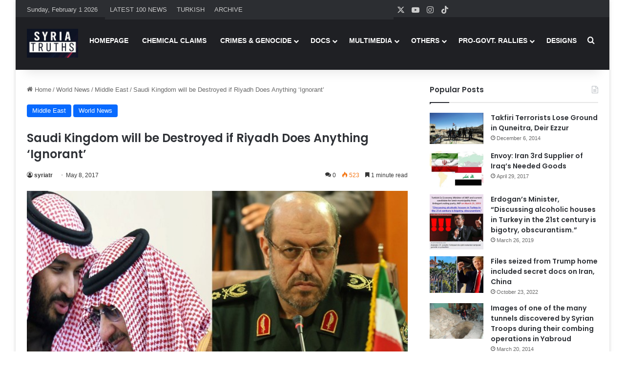

--- FILE ---
content_type: text/html; charset=UTF-8
request_url: https://www.syriatruths.com/saudi-kingdom-will-be-destroyed-if-riyadh-does-anything-ignorant-2/
body_size: 20963
content:
<!DOCTYPE html>
<html dir="ltr" lang="en-US" prefix="og: https://ogp.me/ns#" class="" data-skin="light" prefix="og: http://ogp.me/ns#">
<head>
	<meta charset="UTF-8" />
	<link rel="profile" href="https://gmpg.org/xfn/11" />
<script src="https://www.islamicinvitationturkey.com/slider/assets/yall.js"></script>
	<script>document.addEventListener("DOMContentLoaded", yall);</script>	
	

	
	
	    <link rel="stylesheet" type="text/css" href="https://syriatruths.com/slider/assets/swiper.css" media="all" />	
	    <link rel="stylesheet" type="text/css" href="https://syriatruths.com/slider/assets/style_v2.css" media="all" />	
        <link rel="stylesheet" type="text/css" href="https://syriatruths.com/slider/assets/anaslider.css" media="all"/>





	<title>Saudi Kingdom will be Destroyed if Riyadh Does Anything ‘Ignorant’ | Syria Truths - Syria Truth - The Syrian Truth - The Truth about Syria</title>

		<!-- All in One SEO 4.9.3 - aioseo.com -->
	<meta name="description" content="Following Saudi deputy crown prince’s comments about moving the battle to Iran, Defense Minister Brigadier General Hossein Dehqan says if the Saudis do anything stupid, the Iranian army will hit back and destroy all of the kingdom — apart from Mecca and Medina. Dehqan gave the warning in an interview broadcast on Arabic-language Al-Manar" />
	<meta name="robots" content="max-image-preview:large" />
	<meta name="author" content="syriatr"/>
	<meta name="google-site-verification" content="NZ9DZs0Z0m50ivE0HuZMx10OjDJNFzpEU071H2GEXJI" />
	<link rel="canonical" href="https://www.syriatruths.com/saudi-kingdom-will-be-destroyed-if-riyadh-does-anything-ignorant-2/" />
	<meta name="generator" content="All in One SEO (AIOSEO) 4.9.3" />

		<!-- Google tag (gtag.js) -->
<script async src="https://www.googletagmanager.com/gtag/js?id=UA-73074124-7"></script>
<script>
  window.dataLayer = window.dataLayer || [];
  function gtag(){dataLayer.push(arguments);}
  gtag('js', new Date());

  gtag('config', 'UA-73074124-7');
</script>
		<meta property="og:locale" content="en_US" />
		<meta property="og:site_name" content="Syria Truths - Syria Truth - The Syrian Truth - The Truth about Syria | Syria Truths - Syria Truth - The Syrian Truth - The Truth about Syria" />
		<meta property="og:type" content="article" />
		<meta property="og:title" content="Saudi Kingdom will be Destroyed if Riyadh Does Anything ‘Ignorant’ | Syria Truths - Syria Truth - The Syrian Truth - The Truth about Syria" />
		<meta property="og:description" content="Following Saudi deputy crown prince’s comments about moving the battle to Iran, Defense Minister Brigadier General Hossein Dehqan says if the Saudis do anything stupid, the Iranian army will hit back and destroy all of the kingdom — apart from Mecca and Medina. Dehqan gave the warning in an interview broadcast on Arabic-language Al-Manar" />
		<meta property="og:url" content="https://www.syriatruths.com/saudi-kingdom-will-be-destroyed-if-riyadh-does-anything-ignorant-2/" />
		<meta property="article:published_time" content="2017-05-08T13:04:53+00:00" />
		<meta property="article:modified_time" content="2017-05-08T13:04:53+00:00" />
		<meta name="twitter:card" content="summary_large_image" />
		<meta name="twitter:title" content="Saudi Kingdom will be Destroyed if Riyadh Does Anything ‘Ignorant’ | Syria Truths - Syria Truth - The Syrian Truth - The Truth about Syria" />
		<meta name="twitter:description" content="Following Saudi deputy crown prince’s comments about moving the battle to Iran, Defense Minister Brigadier General Hossein Dehqan says if the Saudis do anything stupid, the Iranian army will hit back and destroy all of the kingdom — apart from Mecca and Medina. Dehqan gave the warning in an interview broadcast on Arabic-language Al-Manar" />
		<script type="application/ld+json" class="aioseo-schema">
			{"@context":"https:\/\/schema.org","@graph":[{"@type":"Article","@id":"https:\/\/www.syriatruths.com\/saudi-kingdom-will-be-destroyed-if-riyadh-does-anything-ignorant-2\/#article","name":"Saudi Kingdom will be Destroyed if Riyadh Does Anything \u2018Ignorant\u2019 | Syria Truths - Syria Truth - The Syrian Truth - The Truth about Syria","headline":"Saudi Kingdom will be Destroyed if Riyadh Does Anything \u2018Ignorant\u2019","author":{"@id":"https:\/\/www.syriatruths.com\/author\/syriatr\/#author"},"publisher":{"@id":"https:\/\/www.syriatruths.com\/#organization"},"image":{"@type":"ImageObject","url":"https:\/\/www.syriatruths.com\/wp-content\/uploads\/2017\/05\/alalam_636298352751109787_25f_4x3.jpg","width":664,"height":441,"caption":"Saudi Kingdom will be Destroyed if Riyadh Does Anything 'Ignorant'\u200c"},"datePublished":"2017-05-08T16:04:53+03:00","dateModified":"2017-05-08T16:04:53+03:00","inLanguage":"en-US","mainEntityOfPage":{"@id":"https:\/\/www.syriatruths.com\/saudi-kingdom-will-be-destroyed-if-riyadh-does-anything-ignorant-2\/#webpage"},"isPartOf":{"@id":"https:\/\/www.syriatruths.com\/saudi-kingdom-will-be-destroyed-if-riyadh-does-anything-ignorant-2\/#webpage"},"articleSection":"Middle East, World News"},{"@type":"BreadcrumbList","@id":"https:\/\/www.syriatruths.com\/saudi-kingdom-will-be-destroyed-if-riyadh-does-anything-ignorant-2\/#breadcrumblist","itemListElement":[{"@type":"ListItem","@id":"https:\/\/www.syriatruths.com#listItem","position":1,"name":"Home","item":"https:\/\/www.syriatruths.com","nextItem":{"@type":"ListItem","@id":"https:\/\/www.syriatruths.com\/c\/news\/#listItem","name":"World News"}},{"@type":"ListItem","@id":"https:\/\/www.syriatruths.com\/c\/news\/#listItem","position":2,"name":"World News","item":"https:\/\/www.syriatruths.com\/c\/news\/","nextItem":{"@type":"ListItem","@id":"https:\/\/www.syriatruths.com\/c\/news\/middle-east\/#listItem","name":"Middle East"},"previousItem":{"@type":"ListItem","@id":"https:\/\/www.syriatruths.com#listItem","name":"Home"}},{"@type":"ListItem","@id":"https:\/\/www.syriatruths.com\/c\/news\/middle-east\/#listItem","position":3,"name":"Middle East","item":"https:\/\/www.syriatruths.com\/c\/news\/middle-east\/","nextItem":{"@type":"ListItem","@id":"https:\/\/www.syriatruths.com\/saudi-kingdom-will-be-destroyed-if-riyadh-does-anything-ignorant-2\/#listItem","name":"Saudi Kingdom will be Destroyed if Riyadh Does Anything \u2018Ignorant\u2019"},"previousItem":{"@type":"ListItem","@id":"https:\/\/www.syriatruths.com\/c\/news\/#listItem","name":"World News"}},{"@type":"ListItem","@id":"https:\/\/www.syriatruths.com\/saudi-kingdom-will-be-destroyed-if-riyadh-does-anything-ignorant-2\/#listItem","position":4,"name":"Saudi Kingdom will be Destroyed if Riyadh Does Anything \u2018Ignorant\u2019","previousItem":{"@type":"ListItem","@id":"https:\/\/www.syriatruths.com\/c\/news\/middle-east\/#listItem","name":"Middle East"}}]},{"@type":"Organization","@id":"https:\/\/www.syriatruths.com\/#organization","name":"Syria Truths - Syria Truth - The Syrian Truth - The Truth about Syria","description":"Syria Truths - Syria Truth - The Syrian Truth - The Truth about Syria","url":"https:\/\/www.syriatruths.com\/"},{"@type":"Person","@id":"https:\/\/www.syriatruths.com\/author\/syriatr\/#author","url":"https:\/\/www.syriatruths.com\/author\/syriatr\/","name":"syriatr","image":{"@type":"ImageObject","@id":"https:\/\/www.syriatruths.com\/saudi-kingdom-will-be-destroyed-if-riyadh-does-anything-ignorant-2\/#authorImage","url":"https:\/\/secure.gravatar.com\/avatar\/1338fe144a5df2f14688e979e891fd346670dd6dcdce586bcc915cb114228021?s=96&d=mm&r=g","width":96,"height":96,"caption":"syriatr"}},{"@type":"WebPage","@id":"https:\/\/www.syriatruths.com\/saudi-kingdom-will-be-destroyed-if-riyadh-does-anything-ignorant-2\/#webpage","url":"https:\/\/www.syriatruths.com\/saudi-kingdom-will-be-destroyed-if-riyadh-does-anything-ignorant-2\/","name":"Saudi Kingdom will be Destroyed if Riyadh Does Anything \u2018Ignorant\u2019 | Syria Truths - Syria Truth - The Syrian Truth - The Truth about Syria","description":"Following Saudi deputy crown prince\u2019s comments about moving the battle to Iran, Defense Minister Brigadier General Hossein Dehqan says if the Saudis do anything stupid, the Iranian army will hit back and destroy all of the kingdom \u2014 apart from Mecca and Medina. Dehqan gave the warning in an interview broadcast on Arabic-language Al-Manar","inLanguage":"en-US","isPartOf":{"@id":"https:\/\/www.syriatruths.com\/#website"},"breadcrumb":{"@id":"https:\/\/www.syriatruths.com\/saudi-kingdom-will-be-destroyed-if-riyadh-does-anything-ignorant-2\/#breadcrumblist"},"author":{"@id":"https:\/\/www.syriatruths.com\/author\/syriatr\/#author"},"creator":{"@id":"https:\/\/www.syriatruths.com\/author\/syriatr\/#author"},"image":{"@type":"ImageObject","url":"https:\/\/www.syriatruths.com\/wp-content\/uploads\/2017\/05\/alalam_636298352751109787_25f_4x3.jpg","@id":"https:\/\/www.syriatruths.com\/saudi-kingdom-will-be-destroyed-if-riyadh-does-anything-ignorant-2\/#mainImage","width":664,"height":441,"caption":"Saudi Kingdom will be Destroyed if Riyadh Does Anything 'Ignorant'\u200c"},"primaryImageOfPage":{"@id":"https:\/\/www.syriatruths.com\/saudi-kingdom-will-be-destroyed-if-riyadh-does-anything-ignorant-2\/#mainImage"},"datePublished":"2017-05-08T16:04:53+03:00","dateModified":"2017-05-08T16:04:53+03:00"},{"@type":"WebSite","@id":"https:\/\/www.syriatruths.com\/#website","url":"https:\/\/www.syriatruths.com\/","name":"Syria Truths - Syria Truth - The Syrian Truth - The Truth about Syria","description":"Syria Truths - Syria Truth - The Syrian Truth - The Truth about Syria","inLanguage":"en-US","publisher":{"@id":"https:\/\/www.syriatruths.com\/#organization"}}]}
		</script>
		<!-- All in One SEO -->

<link rel="alternate" type="application/rss+xml" title="Syria Truths - Syria Truth - The Syrian Truth - The Truth about Syria &raquo; Feed" href="https://www.syriatruths.com/feed/" />
<link rel="alternate" type="application/rss+xml" title="Syria Truths - Syria Truth - The Syrian Truth - The Truth about Syria &raquo; Comments Feed" href="https://www.syriatruths.com/comments/feed/" />
<link rel="alternate" type="application/rss+xml" title="Syria Truths - Syria Truth - The Syrian Truth - The Truth about Syria &raquo; Saudi Kingdom will be Destroyed if Riyadh Does Anything ‘Ignorant’ Comments Feed" href="https://www.syriatruths.com/saudi-kingdom-will-be-destroyed-if-riyadh-does-anything-ignorant-2/feed/" />

		<style type="text/css">
			:root{				
			--tie-preset-gradient-1: linear-gradient(135deg, rgba(6, 147, 227, 1) 0%, rgb(155, 81, 224) 100%);
			--tie-preset-gradient-2: linear-gradient(135deg, rgb(122, 220, 180) 0%, rgb(0, 208, 130) 100%);
			--tie-preset-gradient-3: linear-gradient(135deg, rgba(252, 185, 0, 1) 0%, rgba(255, 105, 0, 1) 100%);
			--tie-preset-gradient-4: linear-gradient(135deg, rgba(255, 105, 0, 1) 0%, rgb(207, 46, 46) 100%);
			--tie-preset-gradient-5: linear-gradient(135deg, rgb(238, 238, 238) 0%, rgb(169, 184, 195) 100%);
			--tie-preset-gradient-6: linear-gradient(135deg, rgb(74, 234, 220) 0%, rgb(151, 120, 209) 20%, rgb(207, 42, 186) 40%, rgb(238, 44, 130) 60%, rgb(251, 105, 98) 80%, rgb(254, 248, 76) 100%);
			--tie-preset-gradient-7: linear-gradient(135deg, rgb(255, 206, 236) 0%, rgb(152, 150, 240) 100%);
			--tie-preset-gradient-8: linear-gradient(135deg, rgb(254, 205, 165) 0%, rgb(254, 45, 45) 50%, rgb(107, 0, 62) 100%);
			--tie-preset-gradient-9: linear-gradient(135deg, rgb(255, 203, 112) 0%, rgb(199, 81, 192) 50%, rgb(65, 88, 208) 100%);
			--tie-preset-gradient-10: linear-gradient(135deg, rgb(255, 245, 203) 0%, rgb(182, 227, 212) 50%, rgb(51, 167, 181) 100%);
			--tie-preset-gradient-11: linear-gradient(135deg, rgb(202, 248, 128) 0%, rgb(113, 206, 126) 100%);
			--tie-preset-gradient-12: linear-gradient(135deg, rgb(2, 3, 129) 0%, rgb(40, 116, 252) 100%);
			--tie-preset-gradient-13: linear-gradient(135deg, #4D34FA, #ad34fa);
			--tie-preset-gradient-14: linear-gradient(135deg, #0057FF, #31B5FF);
			--tie-preset-gradient-15: linear-gradient(135deg, #FF007A, #FF81BD);
			--tie-preset-gradient-16: linear-gradient(135deg, #14111E, #4B4462);
			--tie-preset-gradient-17: linear-gradient(135deg, #F32758, #FFC581);

			
					--main-nav-background: #1f2024;
					--main-nav-secondry-background: rgba(0,0,0,0.2);
					--main-nav-primary-color: #0088ff;
					--main-nav-contrast-primary-color: #FFFFFF;
					--main-nav-text-color: #FFFFFF;
					--main-nav-secondry-text-color: rgba(225,255,255,0.5);
					--main-nav-main-border-color: rgba(255,255,255,0.07);
					--main-nav-secondry-border-color: rgba(255,255,255,0.04);
				
			}
		</style>
	<link rel="alternate" title="oEmbed (JSON)" type="application/json+oembed" href="https://www.syriatruths.com/wp-json/oembed/1.0/embed?url=https%3A%2F%2Fwww.syriatruths.com%2Fsaudi-kingdom-will-be-destroyed-if-riyadh-does-anything-ignorant-2%2F" />
<link rel="alternate" title="oEmbed (XML)" type="text/xml+oembed" href="https://www.syriatruths.com/wp-json/oembed/1.0/embed?url=https%3A%2F%2Fwww.syriatruths.com%2Fsaudi-kingdom-will-be-destroyed-if-riyadh-does-anything-ignorant-2%2F&#038;format=xml" />

<meta property="og:title" content="Saudi Kingdom will be Destroyed if Riyadh Does Anything ‘Ignorant’ - Syria Truths - Syria Truth - The Syrian Truth - The Truth about Syria" />
<meta property="og:type" content="article" />
<meta property="og:description" content="&nbsp; Following Saudi deputy crown prince’s comments about moving the battle to Iran, Defense Minis" />
<meta property="og:url" content="https://www.syriatruths.com/saudi-kingdom-will-be-destroyed-if-riyadh-does-anything-ignorant-2/" />
<meta property="og:site_name" content="Syria Truths - Syria Truth - The Syrian Truth - The Truth about Syria" />
<meta property="og:image" content="https://www.syriatruths.com/wp-content/uploads/2017/05/alalam_636298352751109787_25f_4x3.jpg" />
<meta name="viewport" content="width=device-width, initial-scale=1.0" /><style id='wp-img-auto-sizes-contain-inline-css' type='text/css'>
img:is([sizes=auto i],[sizes^="auto," i]){contain-intrinsic-size:3000px 1500px}
/*# sourceURL=wp-img-auto-sizes-contain-inline-css */
</style>
<style id='wp-emoji-styles-inline-css' type='text/css'>

	img.wp-smiley, img.emoji {
		display: inline !important;
		border: none !important;
		box-shadow: none !important;
		height: 1em !important;
		width: 1em !important;
		margin: 0 0.07em !important;
		vertical-align: -0.1em !important;
		background: none !important;
		padding: 0 !important;
	}
/*# sourceURL=wp-emoji-styles-inline-css */
</style>
<style id='wp-block-library-inline-css' type='text/css'>
:root{--wp-block-synced-color:#7a00df;--wp-block-synced-color--rgb:122,0,223;--wp-bound-block-color:var(--wp-block-synced-color);--wp-editor-canvas-background:#ddd;--wp-admin-theme-color:#007cba;--wp-admin-theme-color--rgb:0,124,186;--wp-admin-theme-color-darker-10:#006ba1;--wp-admin-theme-color-darker-10--rgb:0,107,160.5;--wp-admin-theme-color-darker-20:#005a87;--wp-admin-theme-color-darker-20--rgb:0,90,135;--wp-admin-border-width-focus:2px}@media (min-resolution:192dpi){:root{--wp-admin-border-width-focus:1.5px}}.wp-element-button{cursor:pointer}:root .has-very-light-gray-background-color{background-color:#eee}:root .has-very-dark-gray-background-color{background-color:#313131}:root .has-very-light-gray-color{color:#eee}:root .has-very-dark-gray-color{color:#313131}:root .has-vivid-green-cyan-to-vivid-cyan-blue-gradient-background{background:linear-gradient(135deg,#00d084,#0693e3)}:root .has-purple-crush-gradient-background{background:linear-gradient(135deg,#34e2e4,#4721fb 50%,#ab1dfe)}:root .has-hazy-dawn-gradient-background{background:linear-gradient(135deg,#faaca8,#dad0ec)}:root .has-subdued-olive-gradient-background{background:linear-gradient(135deg,#fafae1,#67a671)}:root .has-atomic-cream-gradient-background{background:linear-gradient(135deg,#fdd79a,#004a59)}:root .has-nightshade-gradient-background{background:linear-gradient(135deg,#330968,#31cdcf)}:root .has-midnight-gradient-background{background:linear-gradient(135deg,#020381,#2874fc)}:root{--wp--preset--font-size--normal:16px;--wp--preset--font-size--huge:42px}.has-regular-font-size{font-size:1em}.has-larger-font-size{font-size:2.625em}.has-normal-font-size{font-size:var(--wp--preset--font-size--normal)}.has-huge-font-size{font-size:var(--wp--preset--font-size--huge)}.has-text-align-center{text-align:center}.has-text-align-left{text-align:left}.has-text-align-right{text-align:right}.has-fit-text{white-space:nowrap!important}#end-resizable-editor-section{display:none}.aligncenter{clear:both}.items-justified-left{justify-content:flex-start}.items-justified-center{justify-content:center}.items-justified-right{justify-content:flex-end}.items-justified-space-between{justify-content:space-between}.screen-reader-text{border:0;clip-path:inset(50%);height:1px;margin:-1px;overflow:hidden;padding:0;position:absolute;width:1px;word-wrap:normal!important}.screen-reader-text:focus{background-color:#ddd;clip-path:none;color:#444;display:block;font-size:1em;height:auto;left:5px;line-height:normal;padding:15px 23px 14px;text-decoration:none;top:5px;width:auto;z-index:100000}html :where(.has-border-color){border-style:solid}html :where([style*=border-top-color]){border-top-style:solid}html :where([style*=border-right-color]){border-right-style:solid}html :where([style*=border-bottom-color]){border-bottom-style:solid}html :where([style*=border-left-color]){border-left-style:solid}html :where([style*=border-width]){border-style:solid}html :where([style*=border-top-width]){border-top-style:solid}html :where([style*=border-right-width]){border-right-style:solid}html :where([style*=border-bottom-width]){border-bottom-style:solid}html :where([style*=border-left-width]){border-left-style:solid}html :where(img[class*=wp-image-]){height:auto;max-width:100%}:where(figure){margin:0 0 1em}html :where(.is-position-sticky){--wp-admin--admin-bar--position-offset:var(--wp-admin--admin-bar--height,0px)}@media screen and (max-width:600px){html :where(.is-position-sticky){--wp-admin--admin-bar--position-offset:0px}}

/*# sourceURL=wp-block-library-inline-css */
</style><style id='global-styles-inline-css' type='text/css'>
:root{--wp--preset--aspect-ratio--square: 1;--wp--preset--aspect-ratio--4-3: 4/3;--wp--preset--aspect-ratio--3-4: 3/4;--wp--preset--aspect-ratio--3-2: 3/2;--wp--preset--aspect-ratio--2-3: 2/3;--wp--preset--aspect-ratio--16-9: 16/9;--wp--preset--aspect-ratio--9-16: 9/16;--wp--preset--color--black: #000000;--wp--preset--color--cyan-bluish-gray: #abb8c3;--wp--preset--color--white: #ffffff;--wp--preset--color--pale-pink: #f78da7;--wp--preset--color--vivid-red: #cf2e2e;--wp--preset--color--luminous-vivid-orange: #ff6900;--wp--preset--color--luminous-vivid-amber: #fcb900;--wp--preset--color--light-green-cyan: #7bdcb5;--wp--preset--color--vivid-green-cyan: #00d084;--wp--preset--color--pale-cyan-blue: #8ed1fc;--wp--preset--color--vivid-cyan-blue: #0693e3;--wp--preset--color--vivid-purple: #9b51e0;--wp--preset--color--global-color: #0088ff;--wp--preset--gradient--vivid-cyan-blue-to-vivid-purple: linear-gradient(135deg,rgb(6,147,227) 0%,rgb(155,81,224) 100%);--wp--preset--gradient--light-green-cyan-to-vivid-green-cyan: linear-gradient(135deg,rgb(122,220,180) 0%,rgb(0,208,130) 100%);--wp--preset--gradient--luminous-vivid-amber-to-luminous-vivid-orange: linear-gradient(135deg,rgb(252,185,0) 0%,rgb(255,105,0) 100%);--wp--preset--gradient--luminous-vivid-orange-to-vivid-red: linear-gradient(135deg,rgb(255,105,0) 0%,rgb(207,46,46) 100%);--wp--preset--gradient--very-light-gray-to-cyan-bluish-gray: linear-gradient(135deg,rgb(238,238,238) 0%,rgb(169,184,195) 100%);--wp--preset--gradient--cool-to-warm-spectrum: linear-gradient(135deg,rgb(74,234,220) 0%,rgb(151,120,209) 20%,rgb(207,42,186) 40%,rgb(238,44,130) 60%,rgb(251,105,98) 80%,rgb(254,248,76) 100%);--wp--preset--gradient--blush-light-purple: linear-gradient(135deg,rgb(255,206,236) 0%,rgb(152,150,240) 100%);--wp--preset--gradient--blush-bordeaux: linear-gradient(135deg,rgb(254,205,165) 0%,rgb(254,45,45) 50%,rgb(107,0,62) 100%);--wp--preset--gradient--luminous-dusk: linear-gradient(135deg,rgb(255,203,112) 0%,rgb(199,81,192) 50%,rgb(65,88,208) 100%);--wp--preset--gradient--pale-ocean: linear-gradient(135deg,rgb(255,245,203) 0%,rgb(182,227,212) 50%,rgb(51,167,181) 100%);--wp--preset--gradient--electric-grass: linear-gradient(135deg,rgb(202,248,128) 0%,rgb(113,206,126) 100%);--wp--preset--gradient--midnight: linear-gradient(135deg,rgb(2,3,129) 0%,rgb(40,116,252) 100%);--wp--preset--font-size--small: 13px;--wp--preset--font-size--medium: 20px;--wp--preset--font-size--large: 36px;--wp--preset--font-size--x-large: 42px;--wp--preset--spacing--20: 0.44rem;--wp--preset--spacing--30: 0.67rem;--wp--preset--spacing--40: 1rem;--wp--preset--spacing--50: 1.5rem;--wp--preset--spacing--60: 2.25rem;--wp--preset--spacing--70: 3.38rem;--wp--preset--spacing--80: 5.06rem;--wp--preset--shadow--natural: 6px 6px 9px rgba(0, 0, 0, 0.2);--wp--preset--shadow--deep: 12px 12px 50px rgba(0, 0, 0, 0.4);--wp--preset--shadow--sharp: 6px 6px 0px rgba(0, 0, 0, 0.2);--wp--preset--shadow--outlined: 6px 6px 0px -3px rgb(255, 255, 255), 6px 6px rgb(0, 0, 0);--wp--preset--shadow--crisp: 6px 6px 0px rgb(0, 0, 0);}:where(.is-layout-flex){gap: 0.5em;}:where(.is-layout-grid){gap: 0.5em;}body .is-layout-flex{display: flex;}.is-layout-flex{flex-wrap: wrap;align-items: center;}.is-layout-flex > :is(*, div){margin: 0;}body .is-layout-grid{display: grid;}.is-layout-grid > :is(*, div){margin: 0;}:where(.wp-block-columns.is-layout-flex){gap: 2em;}:where(.wp-block-columns.is-layout-grid){gap: 2em;}:where(.wp-block-post-template.is-layout-flex){gap: 1.25em;}:where(.wp-block-post-template.is-layout-grid){gap: 1.25em;}.has-black-color{color: var(--wp--preset--color--black) !important;}.has-cyan-bluish-gray-color{color: var(--wp--preset--color--cyan-bluish-gray) !important;}.has-white-color{color: var(--wp--preset--color--white) !important;}.has-pale-pink-color{color: var(--wp--preset--color--pale-pink) !important;}.has-vivid-red-color{color: var(--wp--preset--color--vivid-red) !important;}.has-luminous-vivid-orange-color{color: var(--wp--preset--color--luminous-vivid-orange) !important;}.has-luminous-vivid-amber-color{color: var(--wp--preset--color--luminous-vivid-amber) !important;}.has-light-green-cyan-color{color: var(--wp--preset--color--light-green-cyan) !important;}.has-vivid-green-cyan-color{color: var(--wp--preset--color--vivid-green-cyan) !important;}.has-pale-cyan-blue-color{color: var(--wp--preset--color--pale-cyan-blue) !important;}.has-vivid-cyan-blue-color{color: var(--wp--preset--color--vivid-cyan-blue) !important;}.has-vivid-purple-color{color: var(--wp--preset--color--vivid-purple) !important;}.has-black-background-color{background-color: var(--wp--preset--color--black) !important;}.has-cyan-bluish-gray-background-color{background-color: var(--wp--preset--color--cyan-bluish-gray) !important;}.has-white-background-color{background-color: var(--wp--preset--color--white) !important;}.has-pale-pink-background-color{background-color: var(--wp--preset--color--pale-pink) !important;}.has-vivid-red-background-color{background-color: var(--wp--preset--color--vivid-red) !important;}.has-luminous-vivid-orange-background-color{background-color: var(--wp--preset--color--luminous-vivid-orange) !important;}.has-luminous-vivid-amber-background-color{background-color: var(--wp--preset--color--luminous-vivid-amber) !important;}.has-light-green-cyan-background-color{background-color: var(--wp--preset--color--light-green-cyan) !important;}.has-vivid-green-cyan-background-color{background-color: var(--wp--preset--color--vivid-green-cyan) !important;}.has-pale-cyan-blue-background-color{background-color: var(--wp--preset--color--pale-cyan-blue) !important;}.has-vivid-cyan-blue-background-color{background-color: var(--wp--preset--color--vivid-cyan-blue) !important;}.has-vivid-purple-background-color{background-color: var(--wp--preset--color--vivid-purple) !important;}.has-black-border-color{border-color: var(--wp--preset--color--black) !important;}.has-cyan-bluish-gray-border-color{border-color: var(--wp--preset--color--cyan-bluish-gray) !important;}.has-white-border-color{border-color: var(--wp--preset--color--white) !important;}.has-pale-pink-border-color{border-color: var(--wp--preset--color--pale-pink) !important;}.has-vivid-red-border-color{border-color: var(--wp--preset--color--vivid-red) !important;}.has-luminous-vivid-orange-border-color{border-color: var(--wp--preset--color--luminous-vivid-orange) !important;}.has-luminous-vivid-amber-border-color{border-color: var(--wp--preset--color--luminous-vivid-amber) !important;}.has-light-green-cyan-border-color{border-color: var(--wp--preset--color--light-green-cyan) !important;}.has-vivid-green-cyan-border-color{border-color: var(--wp--preset--color--vivid-green-cyan) !important;}.has-pale-cyan-blue-border-color{border-color: var(--wp--preset--color--pale-cyan-blue) !important;}.has-vivid-cyan-blue-border-color{border-color: var(--wp--preset--color--vivid-cyan-blue) !important;}.has-vivid-purple-border-color{border-color: var(--wp--preset--color--vivid-purple) !important;}.has-vivid-cyan-blue-to-vivid-purple-gradient-background{background: var(--wp--preset--gradient--vivid-cyan-blue-to-vivid-purple) !important;}.has-light-green-cyan-to-vivid-green-cyan-gradient-background{background: var(--wp--preset--gradient--light-green-cyan-to-vivid-green-cyan) !important;}.has-luminous-vivid-amber-to-luminous-vivid-orange-gradient-background{background: var(--wp--preset--gradient--luminous-vivid-amber-to-luminous-vivid-orange) !important;}.has-luminous-vivid-orange-to-vivid-red-gradient-background{background: var(--wp--preset--gradient--luminous-vivid-orange-to-vivid-red) !important;}.has-very-light-gray-to-cyan-bluish-gray-gradient-background{background: var(--wp--preset--gradient--very-light-gray-to-cyan-bluish-gray) !important;}.has-cool-to-warm-spectrum-gradient-background{background: var(--wp--preset--gradient--cool-to-warm-spectrum) !important;}.has-blush-light-purple-gradient-background{background: var(--wp--preset--gradient--blush-light-purple) !important;}.has-blush-bordeaux-gradient-background{background: var(--wp--preset--gradient--blush-bordeaux) !important;}.has-luminous-dusk-gradient-background{background: var(--wp--preset--gradient--luminous-dusk) !important;}.has-pale-ocean-gradient-background{background: var(--wp--preset--gradient--pale-ocean) !important;}.has-electric-grass-gradient-background{background: var(--wp--preset--gradient--electric-grass) !important;}.has-midnight-gradient-background{background: var(--wp--preset--gradient--midnight) !important;}.has-small-font-size{font-size: var(--wp--preset--font-size--small) !important;}.has-medium-font-size{font-size: var(--wp--preset--font-size--medium) !important;}.has-large-font-size{font-size: var(--wp--preset--font-size--large) !important;}.has-x-large-font-size{font-size: var(--wp--preset--font-size--x-large) !important;}
/*# sourceURL=global-styles-inline-css */
</style>

<style id='classic-theme-styles-inline-css' type='text/css'>
/*! This file is auto-generated */
.wp-block-button__link{color:#fff;background-color:#32373c;border-radius:9999px;box-shadow:none;text-decoration:none;padding:calc(.667em + 2px) calc(1.333em + 2px);font-size:1.125em}.wp-block-file__button{background:#32373c;color:#fff;text-decoration:none}
/*# sourceURL=/wp-includes/css/classic-themes.min.css */
</style>
<link rel='stylesheet' id='tie-css-base-css' href='https://www.syriatruths.com/wp-content/themes/jannah/assets/css/base.min.css?ver=7.6.2' type='text/css' media='all' />
<link rel='stylesheet' id='tie-css-styles-css' href='https://www.syriatruths.com/wp-content/themes/jannah/assets/css/style.min.css?ver=7.6.2' type='text/css' media='all' />
<link rel='stylesheet' id='tie-css-widgets-css' href='https://www.syriatruths.com/wp-content/themes/jannah/assets/css/widgets.min.css?ver=7.6.2' type='text/css' media='all' />
<link rel='stylesheet' id='tie-css-helpers-css' href='https://www.syriatruths.com/wp-content/themes/jannah/assets/css/helpers.min.css?ver=7.6.2' type='text/css' media='all' />
<link rel='stylesheet' id='tie-fontawesome5-css' href='https://www.syriatruths.com/wp-content/themes/jannah/assets/css/fontawesome.css?ver=7.6.2' type='text/css' media='all' />
<link rel='stylesheet' id='tie-css-ilightbox-css' href='https://www.syriatruths.com/wp-content/themes/jannah/assets/ilightbox/dark-skin/skin.css?ver=7.6.2' type='text/css' media='all' />
<link rel='stylesheet' id='tie-css-single-css' href='https://www.syriatruths.com/wp-content/themes/jannah/assets/css/single.min.css?ver=7.6.2' type='text/css' media='all' />
<link rel='stylesheet' id='tie-css-print-css' href='https://www.syriatruths.com/wp-content/themes/jannah/assets/css/print.css?ver=7.6.2' type='text/css' media='print' />
<style id='tie-css-print-inline-css' type='text/css'>
.wf-active .logo-text,.wf-active h1,.wf-active h2,.wf-active h3,.wf-active h4,.wf-active h5,.wf-active h6,.wf-active .the-subtitle{font-family: 'Poppins';}.entry-header h1.entry-title{font-size: 24px;}#tie-body{background-color: #ffffff;}#header-notification-bar{background: var( --tie-preset-gradient-13 );}
/*# sourceURL=tie-css-print-inline-css */
</style>
<script type="text/javascript" src="https://www.syriatruths.com/wp-includes/js/jquery/jquery.min.js?ver=3.7.1" id="jquery-core-js"></script>
<script type="text/javascript" src="https://www.syriatruths.com/wp-includes/js/jquery/jquery-migrate.min.js?ver=3.4.1" id="jquery-migrate-js"></script>
<link rel="https://api.w.org/" href="https://www.syriatruths.com/wp-json/" /><link rel="alternate" title="JSON" type="application/json" href="https://www.syriatruths.com/wp-json/wp/v2/posts/25470" /><link rel="EditURI" type="application/rsd+xml" title="RSD" href="https://www.syriatruths.com/xmlrpc.php?rsd" />
<meta name="generator" content="WordPress 6.9" />
<link rel='shortlink' href='https://www.syriatruths.com/?p=25470' />
 <meta name="description" content="&nbsp; Following Saudi deputy crown prince’s comments about moving the battle to Iran, Defense Minister Brigadier General Hossein Dehqan says if the S" /><meta http-equiv="X-UA-Compatible" content="IE=edge">
<link rel="icon" href="https://www.syriatruths.com/wp-content/uploads/2025/02/cropped-syr-1-32x32.png" sizes="32x32" />
<link rel="icon" href="https://www.syriatruths.com/wp-content/uploads/2025/02/cropped-syr-1-192x192.png" sizes="192x192" />
<link rel="apple-touch-icon" href="https://www.syriatruths.com/wp-content/uploads/2025/02/cropped-syr-1-180x180.png" />
<meta name="msapplication-TileImage" content="https://www.syriatruths.com/wp-content/uploads/2025/02/cropped-syr-1-270x270.png" />
</head>


<body id="tie-body" class="wp-singular post-template-default single single-post postid-25470 single-format-standard wp-theme-jannah boxed-layout wrapper-has-shadow block-head-1 magazine2 is-thumb-overlay-disabled is-desktop is-header-layout-1 sidebar-right has-sidebar post-layout-1 narrow-title-narrow-media has-mobile-share">



<div class="background-overlay">

	<div id="tie-container" class="site tie-container">

		
		<div id="tie-wrapper">
<style>
    
    .b4h { height: 400px !important;}.carousel .carousel-inner>.item>a>img{ width:80%;height:330px;}@media (max-width:1250px){.carousel-indicators {width:100% !important;text-align: center;margin-bottom:0px;} .b4h{ height:unset !important; }}@media (max-width:1050px){ .carousel .carousel-inner > .item > a > img{ height:400px;}}@media (max-width:1000px){ .carousel .carousel-inner > .item > a > img{ height:450px;}}@media (max-width:900px){ .block#slider .carousel { width: fit-content; height: unset!important; margin-left: 0px !important;} .carousel .carousel-inner > .item > a > img{ width:875px;}}.maUst { overflow: visible !important; }.sagslideralti{ width: 100%;margin-left: 686px !important;z-index: 100;}.mansetAna { width: 530px; height: 403px;margin-left: 690px;}.block#slider .carousel { width: fit-content; height: 364px!important; float: left; position: relative;}.block#slider .navigation{ width:90px; height:180px; float:left; margin-right:10px; position:relative}.block#slider .navigation h2{ color:#d04646; font-size:50px; font-weight:bold; margin:0; padding:0; position:absolute; -webkit-transform:rotate(0deg); -khtml-transform:rotate(0deg); -moz-transform:rotate(0deg); -ms-transform:rotate(-90deg); -o-transform:rotate(-90deg); transform:rotate(0deg); filter:progid:DXImageTransform.Microsoft.Matrix(M11=0,M12=0,M21=0,M22=0,sizingMethod='auto expand'); zoom:1; -webkit-transform-origin:160px 140px; -khtml-transform-origin:160px 140px; -moz-transform-origin:160px 140px; -ms-transform-origin:160px 140px; -o-transform-origin:160px 140px; transform-origin:160px 140px; width:300px; top:10px; left:10px; text-align:right}.block#slider .navigation ul li:first-child>a{ border-radius:8px;}.block#slider .navigation ul li:nth-child(2)>a{ padding-left: 10px;border-radius:8px;}.block#slider .navigation ul li:nth-child(3)>a{ padding-left: 10px;border-radius:8px;}.block#slider .navigation ul li:nth-child(4)>a{ padding-left: 10px;border-radius:8px;}.block#slider .navigation ul li:nth-child(5)>a{ border-radius:8px;padding-left: 10px;}.block#slider .navigation ul li:nth-child(6)>a{ padding-left: 10px;border-radius:8px;}.block#slider .navigation ul li:first-child>.bg { background: #d2d3d5;border-radius:8px;margin-left: 7px; width: 85%;}.block#slider .navigation ul li:nth-child(2)>.bg{ width: 85%; background: #d2d3d5;border-radius:8px;margin-left: 0px;}.block#slider .navigation ul li:nth-child(3)>.bg { width: 85%; background: #d2d3d5;border-radius:8px;margin-left: 0px;}.block#slider .navigation ul li:nth-child(4)>.bg{ width:85%;margin-left: 0px; background: #d2d3d5;border-radius:8px;}.block#slider .navigation ul li:nth-child(5)>.bg{ width:85%; background: #d2d3d5;border-radius:8px;margin-left: 0px;}.block#slider .navigation ul li:nth-child(6)>.bg{ width:80%; background: #d2d3d5;border-radius:8px;margin-left: 0px;}.block#slider .navigation ul li:first-child:hover>.bg{ background: #d2d3d5;border-radius:8px;}.block#slider .navigation ul li:nth-child(2):hover>.bg{ background: #d2d3d5;border-radius:8px;}.block#slider .navigation ul li:nth-child(3):hover>.bg{ background: #d2d3d5;}.block#slider .navigation ul li:nth-child(4):hover>.bg{ background: #d2d3d5;}.block#slider .navigation ul li:nth-child(5):hover>.bg{ background: #d2d3d5;}.block#slider .navigation ul li:nth-child(6):hover>.bg{ background: #d2d3d5;}.sliderbaslik { font-size: 20px; color: white; width: 75%; background-color: #940b0b; position: absolute; text-align: center; line-height: 33px; bottom: 1px; padding: 7px; margin: 0px 0px 4px 20px; border: 2px solid #fff; border-radius: 10px;}.carousel .carousel-numbers li span{ background:rgba(0,0,0,0.7); width:80%; display:block; height:30px; padding-top:5px}.carousel .carousel-numbers li span{ background:rgba(0,0,0,0.7); width:800%; display:block; height:30px; padding-top:5px}.carousel .carousel-numbers li span{ background:rgba(0,0,0,0.7); width:110%; display:block; height:30px; padding-top:5px}.carousel .carousel-numbers li {background-color: white;}.block#slider .carousel { left: 39px;}.block {margin-left: -6px;}.visible-lg-block{ width:350px !important;margin-top: 250px; } .block#slider .carousel { width: fit-content; height: 435px; float: left; position: relative; margin-left: -194px; left: -160px;}.block#slider .navigation ul{transform: rotate(0deg)!important;}.block#slider .navigation ul { left: 0px!important; width: 725px;}.block#slider .navigation ul li { position: relative; float: left;}.block#slider .navigation ul li .bg { width: 100%; height: 100%; position: absolute; z-index: -1; -webkit-transform: skew(0deg); -khtml-transform: skew(0deg); -moz-transform: skew(0deg); -ms-transform: skew(0deg); -o-transform: skew(0deg); transform: skew(0deg);}.block#slider .navigation ul li a { color: #fff; font-weight: bold; padding-left: 10px!important; height: 24.5px!important; display: block; font-size: 15px; text-align: justify;margin-right: -10px;margin-top: 3px;}.carousel .carousel-numbers { position: absolute; display: table; bottom: 0px; left: 0px; width: 672px!important; z-index: 15; table-layout: fixed; list-style: none; padding: 0px; margin: 0px;}.block#slider .navigation ul { margin-left: 5px; font-size: 20px;} .yazi2 { width: 1200px; margin-bottom: 20px; float: left; border-radius: -4px; border: black; margin-left: -4px; height: 190px;}.fblock { float: left; padding: 4px; margin-top: 2px; margin-left: 0px; width: 200px;}img.fb_image.wp-post-image { padding-left: 4px; -webkit-transition-duration: 0.5s; Webkit: Animation duration -moz-transition-duration: 0.5s; -o-transition-duration: 0.5s; height: 130px; width: 200px;z-index:1;}.baslik { width: 191px; color: black; height: 67px; background-color: white; font-family: mihajlooo; font-size: 16px;font-weight: bold; padding: 2px; margin-left: 4px; overflow: hidden;}img.fb_image.wp-post-image:hover { -webkit-transform: scale(1.1);-moz-transform: scale(1.1); -o-transform: scale(1.1);}.fb_image { width: 195px;}.sagbuton { float: left; margin-left: -3px; padding-left: 9px;}.sagslideralti { margin-left: 681px; margin-top: -108px; position: absolute;}@media (max-width:1250px){.block#slider .carousel { margin-left: 0px !important; left: 0px !important;}.slider { width: 79%;}}.gununtarihi { font-size: 20px; font-weight: bold; }.main-nav-wrapper { position: relative; z-index: 4; height: 35px;}#main-nav { z-index: 9; line-height: 30px;}.top-nav-dark #top-nav,.top-nav-dark #top-nav .topbar-wrapper { border-width: 0; height: 35px;}.sliderbaslik a { color: #fff;}li#menu-item-173943 { background-color: #0088ff;}li#menu-item-173942 { background-color: #0088ff;}li#menu-item-273949 { background-color: #0088ff;}li#menu-item-390282 { background-color: #0088ff;}li#menu-item-391676 { background-color: #0088ff;}li#menu-item-507352 { background-color: #0088ff;}li#menu-item-507353 { background-color: #0088ff;}body .tabs.tabs .active>a { background: #ff0000; color: #08f; font-weight: bold; }.dark-skin .tabs a:not(:hover) { color: #fff !important;}.section-title-centered { font-size: 50px; margin-bottom: 0px !important; margin-top: -60px !important; }@media only screen and (max-width: 1024px) and (min-width: 768px){.block#slider .carousel { width: fit-content; height: unset c; float: left; position: relative;}.block { top: -212px; }.netteSampleSlideMain{display:none !important;}.sagslideralti{display:none !important;}.sliderbaslik { position: absolute; font-size: 12px; color: white; width: 95%; background-color: #940b0b; text-align: center; line-height: 12px; bottom: 1px; padding: 4px; margin: 10px; border: 2px solid #fff; border-radius: 10px;}.dark-skin .tabs a:not(:hover) { color: #fff;}.silideryani { visibility: hidden;}.silideryanidil { visibility: hidden;}.block#slider .carousel { left: 0px;}.tie-container,#tie-wrapper { min-height: 0px !important;}.yazi2 { visibility: hidden;}.mansetAna { visibility: hidden;}#theme-header #logo img { width: auto; max-width: 250px;}.sliderbaslik a { color: #fff;}body .tabs.tabs .active>a { background: #ff0000; color: #08f; font-weight: bold; }.dark-skin .tabs a:not(:hover) { color: #fff !important;}.section-title-centered { font-size: 50px; margin-bottom: 0px !important; margin-top: 0px !important; }}@media only screen and (max-width: 768px) and (min-width: 0px){#theme-header #logo img { width: auto; max-width: 310px;}.carousel-control.right { background-image: url(slider/assets/right.png); z-index: 99999999; background-position: center; background-size: 40px; background-repeat: no-repeat;}.glyphicon-chevron-right {display:none !important}.glyphicon-chevron-left {display:none !important}.carousel-control.left { background-image: url(slider/assets/left.png); z-index: 99999999; background-position: center; background-size: 40px; background-repeat: no-repeat;}.carousel .carousel-inner > .item > a > img { height: 400px; width: 750px;}.netteSampleSlideMain,.yazi2{display:none !important;}.sagslideralti,.yazi2{display:none !important;}.block#slider .carousel { width: fit-content;height: unset !important;margin-left:0px !important;}.sliderbaslik { position: absolute; font-size: 12px; color: white; width: 95%; background-color: #940b0b; text-align: center; line-height: 12px; bottom: 1px; padding: 4px; margin: 10px; border: 2px solid #fff; border-radius: 10px;}.sliderbaslik { width: 95%; bottom: 12px;}.carousel-indicators { }.silideryani { margin-top: -466px; margin-left: 84%; line-height: 5; position: absolute; visibility: hidden;}.block#slider .carousel { left: 0px;}.tie-container,#tie-wrapper { min-height: 0px !important;}.yazi2 { visibility: hidden;}.mansetAna { visibility: hidden;}@media (max-width:650px){.sliderbaslik { width: 95%; bottom: 12px;}.carousel-indicators { position: absolute; bottom: 0px; left: 0; z-index: 15; width: 100%;margin-left: 0px;}.block#slider .carousel { width: fit-content; height: unset!important; margin-left: 0px !important;} .carousel-indicators { position: absolute; bottom: 0px;left: 0px;}.block { margin-left: 2px;} .carousel .carousel-inner > .item > a > img{ width: 625px; height:300px;}@media (max-width:550px){ .carousel .carousel-inner > .item > a > img{ width: 525px; height:250px;}.sliderbaslik { width: 95%; bottom: 12px;}}@media (max-width:500px){ .carousel .carousel-inner > .item > a > img{ width: 475px; height:240px;}.carousel-indicators { position: absolute; bottom: 0px;left: 0px;}.sliderbaslik { width: 95%;bottom: 15px;}}@media (max-width:450px){ .block#slider .navigation-tabs ul li a {font-size: 10px;} .carousel-indicators { position: absolute; bottom: 0px;left: 0px;}.carousel .carousel-inner > .item > a > img{ width: 425px; height:220px;}.block#slider .navigation-tabs { margin-bottom: 5px; font-size: 13px;}.sliderbaslik { width: 95%;}.carousel-indicators { left: 0px;}@media (max-width:400px){.block#slider .navigation-tabs ul li a { font-size: 9px;} .carousel-indicators { position: absolute; bottom: 0px; left: 0; z-index: 15; width: 100%;margin-left: 0px;} .carousel .carousel-inner > .item > a > img{ width: 375px; height:190px;}.sliderbaslik { width: 95%;}.carousel-indicators { left: 0px;}.block { font-size: 10px;}.carousel-indicators { position: absolute; bottom: 0px;left: 0px ;}}@media (max-width:350px){ .carousel .carousel-inner > .item > a > img{ width: 335px; height:170px;}.sliderbaslik { width: 95%;}.block#slider .navigation-tabs { margin-bottom: 5px; font-size: 9px;}.block#slider .carousel { height: 187px!important; }.carousel-indicators { position: absolute; bottom: 0px;left: 0px ;}}@media (max-width:300px){.block#slider .navigation-tabs ul { display: table; list-style: none; width: 100%; margin: 0; font-size: 6.5px !important; padding: 0; table-layout: fixed;}.sliderbaslik { width: 95%;} .carousel .carousel-inner > .item > a > img{ height:145px; width: 285px;}.block#slider .carousel { width: fit-content;height: 165px !important;}block#slider .navigation-tabs ul li a { font-size: 6.5px;}.carousel-indicators { left: 0px !important;}}@media (max-width:250px){ .carousel .carousel-inner > .item > a > img{ height:120px;}}.sliderbaslik a { color: #fff;}body .tabs.tabs .active>a { background: #ff0000; color: #08f; font-weight: bold; }.dark-skin .tabs a:not(:hover) { color: #fff !important;}.section-title-centered { font-size: 50px; margin-bottom: 0px !important; margin-top: 0px !important; }}

</style>
			
<header id="theme-header" class="theme-header header-layout-1 main-nav-dark main-nav-default-dark main-nav-below no-stream-item top-nav-active top-nav-dark top-nav-default-dark top-nav-above has-shadow has-normal-width-logo mobile-header-default">
	
<nav id="top-nav"  class="has-date-menu-components top-nav header-nav" aria-label="Secondary Navigation">
	<div class="container">
		<div class="topbar-wrapper">

			
					<div class="topbar-today-date">
						Sunday, February 1 2026					</div>
					
			<div class="tie-alignleft">
				<div class="top-menu header-menu"><ul id="menu-ust-menu" class="menu"><li id="menu-item-2640" class="menu-item menu-item-type-post_type menu-item-object-page menu-item-2640"><a href="https://www.syriatruths.com/latest-100-news/">LATEST 100 NEWS</a></li>
<li id="menu-item-2643" class="menu-item menu-item-type-custom menu-item-object-custom menu-item-2643"><a href="http://www.suriyegercekleri.com">TURKISH</a></li>
<li id="menu-item-4728" class="menu-item menu-item-type-post_type menu-item-object-page menu-item-4728"><a href="https://www.syriatruths.com/archive/">ARCHIVE</a></li>
</ul></div>			</div><!-- .tie-alignleft /-->

			<div class="tie-alignright">
				<ul class="components"> <li class="social-icons-item"><a class="social-link twitter-social-icon" rel="external noopener nofollow" target="_blank" href="https://x.com/SyriaTruth29092"><span class="tie-social-icon tie-icon-twitter"></span><span class="screen-reader-text">X</span></a></li><li class="social-icons-item"><a class="social-link youtube-social-icon" rel="external noopener nofollow" target="_blank" href="https://www.youtube.com/channel/UCgDMsjNC4hxdGM6Dd9C2Tpg"><span class="tie-social-icon tie-icon-youtube"></span><span class="screen-reader-text">YouTube</span></a></li><li class="social-icons-item"><a class="social-link instagram-social-icon" rel="external noopener nofollow" target="_blank" href="https://www.instagram.com/syriatruths/"><span class="tie-social-icon tie-icon-instagram"></span><span class="screen-reader-text">Instagram</span></a></li><li class="social-icons-item"><a class="social-link tiktok-social-icon" rel="external noopener nofollow" target="_blank" href="https://www.tiktok.com/@syrtrwapyko"><span class="tie-social-icon tie-icon-tiktok"></span><span class="screen-reader-text">TikTok</span></a></li> </ul><!-- Components -->			</div><!-- .tie-alignright /-->

		</div><!-- .topbar-wrapper /-->
	</div><!-- .container /-->
</nav><!-- #top-nav /-->

<div class="main-nav-wrapper">
	<nav id="main-nav" data-skin="search-in-main-nav" class="main-nav header-nav live-search-parent menu-style-default menu-style-solid-bg" style="line-height:99px" aria-label="Primary Navigation">
		<div class="container">

			<div class="main-menu-wrapper">

				
						<div class="header-layout-1-logo" style="width:105px">
							
		<div id="logo" class="image-logo" >

			
			<a title="Syria Truths - Syria Truth - The Syrian Truth - The Truth about Syria" href="https://www.syriatruths.com/">
				
				<picture class="tie-logo-default tie-logo-picture">
					
					<source class="tie-logo-source-default tie-logo-source" srcset="https://www.syriatruths.com/wp-content/uploads/2025/05/lNl5Lafz-1.jpg">
					<img class="tie-logo-img-default tie-logo-img" src="https://www.syriatruths.com/wp-content/uploads/2025/05/lNl5Lafz-1.jpg" alt="Syria Truths - Syria Truth - The Syrian Truth - The Truth about Syria" width="105" height="59" style="max-height:59px !important; width: auto;" />
				</picture>
						</a>

			
		</div><!-- #logo /-->

								</div>

						<div id="mobile-header-components-area_2" class="mobile-header-components"><ul class="components"><li class="mobile-component_menu custom-menu-link"><a href="#" id="mobile-menu-icon" class=""><span class="tie-mobile-menu-icon nav-icon is-layout-1"></span><span class="screen-reader-text">Menu</span></a></li></ul></div>
				<div id="menu-components-wrap">

					
					<div class="main-menu main-menu-wrap">
						<div id="main-nav-menu" class="main-menu header-menu"><ul id="menu-ana-menu" class="menu"><li id="menu-item-5081" class="menu-item menu-item-type-custom menu-item-object-custom menu-item-home menu-item-5081"><a href="https://www.syriatruths.com">HOMEPAGE</a></li>
<li id="menu-item-4443" class="menu-item menu-item-type-taxonomy menu-item-object-category menu-item-4443"><a href="https://www.syriatruths.com/c/chemical-claims-realities/">CHEMICAL CLAIMS</a></li>
<li id="menu-item-4444" class="menu-item menu-item-type-taxonomy menu-item-object-category menu-item-has-children menu-item-4444"><a href="https://www.syriatruths.com/c/crimes-genocide/">CRIMES &#038; GENOCIDE</a>
<ul class="sub-menu menu-sub-content">
	<li id="menu-item-4449" class="menu-item menu-item-type-taxonomy menu-item-object-category menu-item-4449"><a href="https://www.syriatruths.com/c/crimes-genocide/photos-of-crimes-genocide/">Photos of Crimes&amp; Genocide</a></li>
	<li id="menu-item-4450" class="menu-item menu-item-type-taxonomy menu-item-object-category menu-item-4450"><a href="https://www.syriatruths.com/c/crimes-genocide/videos-of-crimes-genocide/">Videos of Crimes&amp; Genocide</a></li>
</ul>
</li>
<li id="menu-item-4445" class="menu-item menu-item-type-taxonomy menu-item-object-category menu-item-has-children menu-item-4445"><a href="https://www.syriatruths.com/c/documents-and-confession/">DOCS</a>
<ul class="sub-menu menu-sub-content">
	<li id="menu-item-4451" class="menu-item menu-item-type-taxonomy menu-item-object-category menu-item-4451"><a href="https://www.syriatruths.com/c/documents-and-confession/desecrations-by-terrorists/">Desecrations by Terrorists</a></li>
	<li id="menu-item-4452" class="menu-item menu-item-type-taxonomy menu-item-object-category menu-item-4452"><a href="https://www.syriatruths.com/c/documents-and-confession/evidence/">Evidences&amp; Confessions</a></li>
	<li id="menu-item-4453" class="menu-item menu-item-type-taxonomy menu-item-object-category menu-item-4453"><a href="https://www.syriatruths.com/c/documents-and-confession/fake-photoshopped-revolution/">Fake&amp; Photoshopped Revolution</a></li>
	<li id="menu-item-4454" class="menu-item menu-item-type-taxonomy menu-item-object-category menu-item-4454"><a href="https://www.syriatruths.com/c/documents-and-confession/media-lies/">Media Lies</a></li>
</ul>
</li>
<li id="menu-item-4446" class="menu-item menu-item-type-taxonomy menu-item-object-category menu-item-has-children menu-item-4446"><a href="https://www.syriatruths.com/c/multimedia/">MULTIMEDIA</a>
<ul class="sub-menu menu-sub-content">
	<li id="menu-item-4455" class="menu-item menu-item-type-taxonomy menu-item-object-category menu-item-4455"><a href="https://www.syriatruths.com/c/multimedia/cartoons/">Cartoons</a></li>
	<li id="menu-item-4456" class="menu-item menu-item-type-taxonomy menu-item-object-category menu-item-4456"><a href="https://www.syriatruths.com/c/multimedia/photos/">Photos</a></li>
	<li id="menu-item-4457" class="menu-item menu-item-type-taxonomy menu-item-object-category menu-item-has-children menu-item-4457"><a href="https://www.syriatruths.com/c/multimedia/videos/">Videos</a>
	<ul class="sub-menu menu-sub-content">
		<li id="menu-item-4459" class="menu-item menu-item-type-taxonomy menu-item-object-category menu-item-4459"><a href="https://www.syriatruths.com/c/multimedia/videos/nasrallahs-speeches-on-syria/">Nasrallah&#8217;s Speeches on Syria</a></li>
	</ul>
</li>
</ul>
</li>
<li id="menu-item-4447" class="menu-item menu-item-type-taxonomy menu-item-object-category menu-item-has-children menu-item-4447"><a href="https://www.syriatruths.com/c/others/">OTHERS</a>
<ul class="sub-menu menu-sub-content">
	<li id="menu-item-4460" class="menu-item menu-item-type-taxonomy menu-item-object-category menu-item-4460"><a href="https://www.syriatruths.com/c/others/featured/">Featured</a></li>
	<li id="menu-item-4461" class="menu-item menu-item-type-taxonomy menu-item-object-category menu-item-4461"><a href="https://www.syriatruths.com/c/others/latest-developments/">Latest developments</a></li>
	<li id="menu-item-4462" class="menu-item menu-item-type-taxonomy menu-item-object-category menu-item-4462"><a href="https://www.syriatruths.com/c/others/presidential-election/">Presidential Election</a></li>
	<li id="menu-item-4463" class="menu-item menu-item-type-taxonomy menu-item-object-category menu-item-4463"><a href="https://www.syriatruths.com/c/others/recovery-services/">Recovery services</a></li>
	<li id="menu-item-4464" class="menu-item menu-item-type-taxonomy menu-item-object-category menu-item-4464"><a href="https://www.syriatruths.com/c/others/exclusive/">Syria Truths Exclusive</a></li>
	<li id="menu-item-4465" class="menu-item menu-item-type-taxonomy menu-item-object-category current-post-ancestor current-menu-parent current-post-parent menu-item-has-children menu-item-4465"><a href="https://www.syriatruths.com/c/news/">World News</a>
	<ul class="sub-menu menu-sub-content">
		<li id="menu-item-4466" class="menu-item menu-item-type-taxonomy menu-item-object-category menu-item-4466"><a href="https://www.syriatruths.com/c/documents-and-confession/enemies-of-syria/">Enemies of Syria</a></li>
		<li id="menu-item-4467" class="menu-item menu-item-type-taxonomy menu-item-object-category menu-item-4467"><a href="https://www.syriatruths.com/c/documents-and-confession/friends-of-syria/">Friends of Syria</a></li>
		<li id="menu-item-4468" class="menu-item menu-item-type-taxonomy menu-item-object-category menu-item-4468"><a href="https://www.syriatruths.com/c/news/general/">General News</a></li>
	</ul>
</li>
</ul>
</li>
<li id="menu-item-4448" class="menu-item menu-item-type-taxonomy menu-item-object-category menu-item-has-children menu-item-4448"><a href="https://www.syriatruths.com/c/pro-government-rallies/">PRO-GOVT. RALLIES</a>
<ul class="sub-menu menu-sub-content">
	<li id="menu-item-4469" class="menu-item menu-item-type-taxonomy menu-item-object-category menu-item-4469"><a href="https://www.syriatruths.com/c/pro-government-rallies/photos-of-pro-rallies/">Photos of pro- rallies</a></li>
	<li id="menu-item-4470" class="menu-item menu-item-type-taxonomy menu-item-object-category menu-item-4470"><a href="https://www.syriatruths.com/c/pro-government-rallies/solidarity-of-turkish-people/">Solidarity of Turkish People</a></li>
	<li id="menu-item-4471" class="menu-item menu-item-type-taxonomy menu-item-object-category menu-item-4471"><a href="https://www.syriatruths.com/c/pro-government-rallies/videos-of-pro-rallies/">Videos of pro- rallies</a></li>
</ul>
</li>
<li id="menu-item-57398" class="menu-item menu-item-type-custom menu-item-object-custom menu-item-57398"><a href="https://www.syriatruths.com/c/designs/">DESIGNS</a></li>
</ul></div>					</div><!-- .main-menu /-->

					<ul class="components">			<li class="search-compact-icon menu-item custom-menu-link">
				<a href="#" class="tie-search-trigger">
					<span class="tie-icon-search tie-search-icon" aria-hidden="true"></span>
					<span class="screen-reader-text">Search for</span>
				</a>
			</li>
			</ul><!-- Components -->
				</div><!-- #menu-components-wrap /-->
			</div><!-- .main-menu-wrapper /-->
		</div><!-- .container /-->

			</nav><!-- #main-nav /-->
</div><!-- .main-nav-wrapper /-->

</header>

<div id="content" class="site-content container"><div id="main-content-row" class="tie-row main-content-row">

<div class="main-content tie-col-md-8 tie-col-xs-12" role="main">

	
	<article id="the-post" class="container-wrapper post-content tie-standard">

		
<header class="entry-header-outer">

	<nav id="breadcrumb"><a href="https://www.syriatruths.com/"><span class="tie-icon-home" aria-hidden="true"></span> Home</a><em class="delimiter">/</em><a href="https://www.syriatruths.com/c/news/">World News</a><em class="delimiter">/</em><a href="https://www.syriatruths.com/c/news/middle-east/">Middle East</a><em class="delimiter">/</em><span class="current">Saudi Kingdom will be Destroyed if Riyadh Does Anything ‘Ignorant’</span></nav><script type="application/ld+json">{"@context":"http:\/\/schema.org","@type":"BreadcrumbList","@id":"#Breadcrumb","itemListElement":[{"@type":"ListItem","position":1,"item":{"name":"Home","@id":"https:\/\/www.syriatruths.com\/"}},{"@type":"ListItem","position":2,"item":{"name":"World News","@id":"https:\/\/www.syriatruths.com\/c\/news\/"}},{"@type":"ListItem","position":3,"item":{"name":"Middle East","@id":"https:\/\/www.syriatruths.com\/c\/news\/middle-east\/"}}]}</script>
	<div class="entry-header">

		<span class="post-cat-wrap"><a class="post-cat tie-cat-726" href="https://www.syriatruths.com/c/news/middle-east/">Middle East</a><a class="post-cat tie-cat-1" href="https://www.syriatruths.com/c/news/">World News</a></span>
		<h1 class="post-title entry-title">
			Saudi Kingdom will be Destroyed if Riyadh Does Anything ‘Ignorant’		</h1>

		<div class="single-post-meta post-meta clearfix"><span class="author-meta single-author no-avatars"><span class="meta-item meta-author-wrapper meta-author-1"><span class="meta-author"><a href="https://www.syriatruths.com/author/syriatr/" class="author-name tie-icon" title="syriatr">syriatr</a></span></span></span><span class="date meta-item tie-icon">May 8, 2017</span><div class="tie-alignright"><span class="meta-comment tie-icon meta-item fa-before">0</span><span class="meta-views meta-item warm"><span class="tie-icon-fire" aria-hidden="true"></span> 523 </span><span class="meta-reading-time meta-item"><span class="tie-icon-bookmark" aria-hidden="true"></span> 1 minute read</span> </div></div><!-- .post-meta -->	</div><!-- .entry-header /-->

	
	
</header><!-- .entry-header-outer /-->


<div  class="featured-area"><div class="featured-area-inner"><figure class="single-featured-image"><img width="664" height="441" src="https://www.syriatruths.com/wp-content/uploads/2017/05/alalam_636298352751109787_25f_4x3.jpg" class="attachment-jannah-image-post size-jannah-image-post wp-post-image" alt="" data-main-img="1" decoding="async" fetchpriority="high" srcset="https://www.syriatruths.com/wp-content/uploads/2017/05/alalam_636298352751109787_25f_4x3.jpg 664w, https://www.syriatruths.com/wp-content/uploads/2017/05/alalam_636298352751109787_25f_4x3-300x199.jpg 300w" sizes="(max-width: 664px) 100vw, 664px" />
						<figcaption class="single-caption-text">
							<span class="tie-icon-camera" aria-hidden="true"></span> Saudi Kingdom will be Destroyed if Riyadh Does Anything 'Ignorant'‌
						</figcaption>
					</figure></div></div>
		<div class="entry-content entry clearfix">

			
			<figure id="attachment_25471" aria-describedby="caption-attachment-25471" style="width: 664px" class="wp-caption aligncenter"><img decoding="async" class="size-full wp-image-25471" src="https://www.syriatruths.com/wp-content/uploads/2017/05/alalam_636298352751109787_25f_4x3.jpg" alt="Saudi Kingdom will be Destroyed if Riyadh Does Anything 'Ignorant'‌" width="664" height="441" srcset="https://www.syriatruths.com/wp-content/uploads/2017/05/alalam_636298352751109787_25f_4x3.jpg 664w, https://www.syriatruths.com/wp-content/uploads/2017/05/alalam_636298352751109787_25f_4x3-300x199.jpg 300w" sizes="(max-width: 664px) 100vw, 664px" /><figcaption id="caption-attachment-25471" class="wp-caption-text">Saudi Kingdom will be Destroyed if Riyadh Does Anything &#8216;Ignorant&#8217;‌</figcaption></figure>
<p>&nbsp;</p>
<div class="lead">Following Saudi deputy crown prince’s comments about moving the battle to Iran, Defense Minister Brigadier General Hossein Dehqan says if the Saudis do anything stupid, the Iranian army will hit back and destroy all of the kingdom — apart from Mecca and Medina.</div>
<div class="body">
<p dir="ltr">Dehqan gave the warning in an interview broadcast on Arabic-language Al-Manar TV on Sunday in response to remarks made by Saudi deputy crown Prince Mohammed bin Salman, who said any battle between Riyadh and Tehran would take place on Iranian soil. “We will work to have the battle in Iran rather than in Saudi Arabia,” prince Mohammed had said.</p>
<p dir="ltr">“We warn them against doing anything ignorant, but if they do something ignorant, we will leave nowhere untouched apart from Mecca and Medina,” said Dehqan.</p>
<p dir="ltr">He referred to the Saudi bombing campaign on Yemen — in which over 12,000 people have died — and said the Saudis think they can do anything because they have an air force.</p>
<p dir="ltr">On Tuesday, Mohammed bin Salman, who is also Saudi Arabia’s defense minister, ruled out ties with Iran after Tehran announced the possibility of de-escalation of tensions if Riyadh halts its war against Yemen.</p>
</div>

			
		</div><!-- .entry-content /-->

				<div id="post-extra-info">
			<div class="theiaStickySidebar">
				<div class="single-post-meta post-meta clearfix"><span class="author-meta single-author no-avatars"><span class="meta-item meta-author-wrapper meta-author-1"><span class="meta-author"><a href="https://www.syriatruths.com/author/syriatr/" class="author-name tie-icon" title="syriatr">syriatr</a></span></span></span><span class="date meta-item tie-icon">May 8, 2017</span><div class="tie-alignright"><span class="meta-comment tie-icon meta-item fa-before">0</span><span class="meta-views meta-item warm"><span class="tie-icon-fire" aria-hidden="true"></span> 523 </span><span class="meta-reading-time meta-item"><span class="tie-icon-bookmark" aria-hidden="true"></span> 1 minute read</span> </div></div><!-- .post-meta -->
			</div>
		</div>

		<div class="clearfix"></div>
		<script id="tie-schema-json" type="application/ld+json">{"@context":"http:\/\/schema.org","@type":"Article","dateCreated":"2017-05-08T16:04:53+03:00","datePublished":"2017-05-08T16:04:53+03:00","dateModified":"2017-05-08T16:04:53+03:00","headline":"Saudi Kingdom will be Destroyed if Riyadh Does Anything \u2018Ignorant\u2019","name":"Saudi Kingdom will be Destroyed if Riyadh Does Anything \u2018Ignorant\u2019","keywords":[],"url":"https:\/\/www.syriatruths.com\/saudi-kingdom-will-be-destroyed-if-riyadh-does-anything-ignorant-2\/","description":"&nbsp; Following Saudi deputy crown prince\u2019s comments about moving the battle to Iran, Defense Minister Brigadier General Hossein Dehqan says if the Saudis do anything stupid, the Iranian army will hi","copyrightYear":"2017","articleSection":"Middle East,World News","articleBody":"\r\n\r\n&nbsp;\r\nFollowing Saudi deputy crown prince\u2019s comments about moving the battle to Iran, Defense Minister Brigadier General Hossein Dehqan says if the Saudis do anything stupid, the Iranian army will hit back and destroy all of the kingdom \u2014 apart from Mecca and Medina.\r\n\r\nDehqan gave the warning in an interview broadcast on Arabic-language Al-Manar TV on Sunday in response to remarks made by Saudi deputy crown Prince Mohammed bin Salman, who said any battle between Riyadh and Tehran would take place on Iranian soil. \u201cWe will work to have the battle in Iran rather than in Saudi Arabia,\u201d prince Mohammed had said.\r\n\u201cWe warn them against doing anything ignorant, but if they do something ignorant, we will leave nowhere untouched apart from Mecca and Medina,\u201d said Dehqan.\r\nHe referred to the Saudi bombing campaign on Yemen \u2014 in which over 12,000 people have died \u2014 and said the Saudis think they can do anything because they have an air force.\r\nOn Tuesday, Mohammed bin Salman, who is also Saudi Arabia\u2019s defense minister, ruled out ties with Iran after Tehran announced the possibility of de-escalation of tensions if Riyadh halts its war against Yemen.\r\n\r\n","publisher":{"@id":"#Publisher","@type":"Organization","name":"Syria Truths - Syria Truth - The Syrian Truth - The Truth about Syria","logo":{"@type":"ImageObject","url":"https:\/\/www.syriatruths.com\/wp-content\/uploads\/2025\/05\/lNl5Lafz-1.jpg"},"sameAs":["https:\/\/x.com\/SyriaTruth29092","https:\/\/www.youtube.com\/channel\/UCgDMsjNC4hxdGM6Dd9C2Tpg","https:\/\/www.instagram.com\/syriatruths\/","https:\/\/www.tiktok.com\/@syrtrwapyko"]},"sourceOrganization":{"@id":"#Publisher"},"copyrightHolder":{"@id":"#Publisher"},"mainEntityOfPage":{"@type":"WebPage","@id":"https:\/\/www.syriatruths.com\/saudi-kingdom-will-be-destroyed-if-riyadh-does-anything-ignorant-2\/","breadcrumb":{"@id":"#Breadcrumb"}},"author":{"@type":"Person","name":"syriatr","url":"https:\/\/www.syriatruths.com\/author\/syriatr\/"},"image":{"@type":"ImageObject","url":"https:\/\/www.syriatruths.com\/wp-content\/uploads\/2017\/05\/alalam_636298352751109787_25f_4x3.jpg","width":1200,"height":441}}</script>

		<div id="share-buttons-bottom" class="share-buttons share-buttons-bottom">
			<div class="share-links ">
				
				<a href="https://www.facebook.com/sharer.php?u=https://www.syriatruths.com/saudi-kingdom-will-be-destroyed-if-riyadh-does-anything-ignorant-2/" rel="external noopener nofollow" title="Facebook" target="_blank" class="facebook-share-btn  large-share-button" data-raw="https://www.facebook.com/sharer.php?u={post_link}">
					<span class="share-btn-icon tie-icon-facebook"></span> <span class="social-text">Facebook</span>
				</a>
				<a href="https://x.com/intent/post?text=Saudi%20Kingdom%20will%20be%20Destroyed%20if%20Riyadh%20Does%20Anything%20%E2%80%98Ignorant%E2%80%99&#038;url=https://www.syriatruths.com/saudi-kingdom-will-be-destroyed-if-riyadh-does-anything-ignorant-2/" rel="external noopener nofollow" title="X" target="_blank" class="twitter-share-btn  large-share-button" data-raw="https://x.com/intent/post?text={post_title}&amp;url={post_link}">
					<span class="share-btn-icon tie-icon-twitter"></span> <span class="social-text">X</span>
				</a>
				<a href="https://www.linkedin.com/shareArticle?mini=true&#038;url=https://www.syriatruths.com/saudi-kingdom-will-be-destroyed-if-riyadh-does-anything-ignorant-2/&#038;title=Saudi%20Kingdom%20will%20be%20Destroyed%20if%20Riyadh%20Does%20Anything%20%E2%80%98Ignorant%E2%80%99" rel="external noopener nofollow" title="LinkedIn" target="_blank" class="linkedin-share-btn " data-raw="https://www.linkedin.com/shareArticle?mini=true&amp;url={post_full_link}&amp;title={post_title}">
					<span class="share-btn-icon tie-icon-linkedin"></span> <span class="screen-reader-text">LinkedIn</span>
				</a>
				<a href="https://www.tumblr.com/share/link?url=https://www.syriatruths.com/saudi-kingdom-will-be-destroyed-if-riyadh-does-anything-ignorant-2/&#038;name=Saudi%20Kingdom%20will%20be%20Destroyed%20if%20Riyadh%20Does%20Anything%20%E2%80%98Ignorant%E2%80%99" rel="external noopener nofollow" title="Tumblr" target="_blank" class="tumblr-share-btn " data-raw="https://www.tumblr.com/share/link?url={post_link}&amp;name={post_title}">
					<span class="share-btn-icon tie-icon-tumblr"></span> <span class="screen-reader-text">Tumblr</span>
				</a>
				<a href="https://pinterest.com/pin/create/button/?url=https://www.syriatruths.com/saudi-kingdom-will-be-destroyed-if-riyadh-does-anything-ignorant-2/&#038;description=Saudi%20Kingdom%20will%20be%20Destroyed%20if%20Riyadh%20Does%20Anything%20%E2%80%98Ignorant%E2%80%99&#038;media=https://www.syriatruths.com/wp-content/uploads/2017/05/alalam_636298352751109787_25f_4x3.jpg" rel="external noopener nofollow" title="Pinterest" target="_blank" class="pinterest-share-btn " data-raw="https://pinterest.com/pin/create/button/?url={post_link}&amp;description={post_title}&amp;media={post_img}">
					<span class="share-btn-icon tie-icon-pinterest"></span> <span class="screen-reader-text">Pinterest</span>
				</a>
				<a href="https://reddit.com/submit?url=https://www.syriatruths.com/saudi-kingdom-will-be-destroyed-if-riyadh-does-anything-ignorant-2/&#038;title=Saudi%20Kingdom%20will%20be%20Destroyed%20if%20Riyadh%20Does%20Anything%20%E2%80%98Ignorant%E2%80%99" rel="external noopener nofollow" title="Reddit" target="_blank" class="reddit-share-btn " data-raw="https://reddit.com/submit?url={post_link}&amp;title={post_title}">
					<span class="share-btn-icon tie-icon-reddit"></span> <span class="screen-reader-text">Reddit</span>
				</a>
				<a href="https://vk.com/share.php?url=https://www.syriatruths.com/saudi-kingdom-will-be-destroyed-if-riyadh-does-anything-ignorant-2/" rel="external noopener nofollow" title="VKontakte" target="_blank" class="vk-share-btn " data-raw="https://vk.com/share.php?url={post_link}">
					<span class="share-btn-icon tie-icon-vk"></span> <span class="screen-reader-text">VKontakte</span>
				</a>
				<a href="/cdn-cgi/l/email-protection#[base64]" rel="external noopener nofollow" title="Share via Email" target="_blank" class="email-share-btn " data-raw="mailto:?subject={post_title}&amp;body={post_link}">
					<span class="share-btn-icon tie-icon-envelope"></span> <span class="screen-reader-text">Share via Email</span>
				</a>
				<a href="#" rel="external noopener nofollow" title="Print" target="_blank" class="print-share-btn " data-raw="#">
					<span class="share-btn-icon tie-icon-print"></span> <span class="screen-reader-text">Print</span>
				</a>			</div><!-- .share-links /-->
		</div><!-- .share-buttons /-->

		
	</article><!-- #the-post /-->

	
	<div class="post-components">

		
	

				<div id="related-posts" class="container-wrapper has-extra-post">

					<div class="mag-box-title the-global-title">
						<h3>Related Articles</h3>
					</div>

					<div class="related-posts-list">

					
							<div class="related-item tie-standard">

								
			<a aria-label="IHRC welcomes ICC questioning of official over 2015 massacre in Nigeria" href="https://www.syriatruths.com/ihrc-welcomes-icc-questioning-of-official-over-2015-massacre-in-nigeria/" class="post-thumb"><img width="330" height="220" src="https://www.syriatruths.com/wp-content/uploads/2016/11/2128375.jpg" class="attachment-jannah-image-large size-jannah-image-large wp-post-image" alt="" decoding="async" srcset="https://www.syriatruths.com/wp-content/uploads/2016/11/2128375.jpg 600w, https://www.syriatruths.com/wp-content/uploads/2016/11/2128375-300x200.jpg 300w" sizes="(max-width: 330px) 100vw, 330px" /></a>
								<h3 class="post-title"><a href="https://www.syriatruths.com/ihrc-welcomes-icc-questioning-of-official-over-2015-massacre-in-nigeria/">IHRC welcomes ICC questioning of official over 2015 massacre in Nigeria</a></h3>

								<div class="post-meta clearfix"><span class="date meta-item tie-icon">November 17, 2016</span></div><!-- .post-meta -->							</div><!-- .related-item /-->

						
							<div class="related-item tie-standard">

								
			<a aria-label="Syria calls on UN Security Council to condemn Israeli repeated attacks on Damascus and Aleppo Airports" href="https://www.syriatruths.com/syria-calls-on-un-security-council-to-condemn-israeli-repeated-attacks-on-damascus-and-aleppo-airports/" class="post-thumb"><img width="390" height="220" src="https://www.syriatruths.com/wp-content/uploads/2023/10/1-75-1050x525-1-390x220.jpg" class="attachment-jannah-image-large size-jannah-image-large wp-post-image" alt="" decoding="async" loading="lazy" /></a>
								<h3 class="post-title"><a href="https://www.syriatruths.com/syria-calls-on-un-security-council-to-condemn-israeli-repeated-attacks-on-damascus-and-aleppo-airports/">Syria calls on UN Security Council to condemn Israeli repeated attacks on Damascus and Aleppo Airports</a></h3>

								<div class="post-meta clearfix"><span class="date meta-item tie-icon">October 31, 2023</span></div><!-- .post-meta -->							</div><!-- .related-item /-->

						
							<div class="related-item tie-standard">

								
			<a aria-label="Iraqi Kata’ib Hezbollah urges government to send military forces to Syria" href="https://www.syriatruths.com/iraqi-kataib-hezbollah-urges-government-to-send-military-forces-to-syria/" class="post-thumb"><img width="390" height="220" src="https://www.syriatruths.com/wp-content/uploads/2024/12/2dd25c7a-65ce-4aee-91ea-8b9beee88038-780x470.jpg-390x220.webp" class="attachment-jannah-image-large size-jannah-image-large wp-post-image" alt="" decoding="async" loading="lazy" /></a>
								<h3 class="post-title"><a href="https://www.syriatruths.com/iraqi-kataib-hezbollah-urges-government-to-send-military-forces-to-syria/">Iraqi Kata’ib Hezbollah urges government to send military forces to Syria</a></h3>

								<div class="post-meta clearfix"><span class="date meta-item tie-icon">December 4, 2024</span></div><!-- .post-meta -->							</div><!-- .related-item /-->

						
							<div class="related-item tie-standard">

								
			<a aria-label="West turning blind eye to Saudi terrorism: Expert" href="https://www.syriatruths.com/west-turning-blind-eye-to-saudi-terrorism-expert/" class="post-thumb"><img width="390" height="220" src="https://www.syriatruths.com/wp-content/uploads/2017/05/4a86ac4d-9a6c-4f28-9df4-d721057dec35.jpg" class="attachment-jannah-image-large size-jannah-image-large wp-post-image" alt="" decoding="async" loading="lazy" srcset="https://www.syriatruths.com/wp-content/uploads/2017/05/4a86ac4d-9a6c-4f28-9df4-d721057dec35.jpg 650w, https://www.syriatruths.com/wp-content/uploads/2017/05/4a86ac4d-9a6c-4f28-9df4-d721057dec35-300x169.jpg 300w" sizes="auto, (max-width: 390px) 100vw, 390px" /></a>
								<h3 class="post-title"><a href="https://www.syriatruths.com/west-turning-blind-eye-to-saudi-terrorism-expert/">West turning blind eye to Saudi terrorism: Expert</a></h3>

								<div class="post-meta clearfix"><span class="date meta-item tie-icon">May 5, 2017</span></div><!-- .post-meta -->							</div><!-- .related-item /-->

						
					</div><!-- .related-posts-list /-->
				</div><!-- #related-posts /-->

				<div id="comments" class="comments-area">

		

		<div id="add-comment-block" class="container-wrapper">	<div id="respond" class="comment-respond">
		<h3 id="reply-title" class="comment-reply-title the-global-title">Leave a Reply <small><a rel="nofollow" id="cancel-comment-reply-link" href="/saudi-kingdom-will-be-destroyed-if-riyadh-does-anything-ignorant-2/#respond" style="display:none;">Cancel reply</a></small></h3><p class="must-log-in">You must be <a href="https://www.syriatruths.com/wp-login.php?redirect_to=https%3A%2F%2Fwww.syriatruths.com%2Fsaudi-kingdom-will-be-destroyed-if-riyadh-does-anything-ignorant-2%2F">logged in</a> to post a comment.</p>	</div><!-- #respond -->
	</div><!-- #add-comment-block /-->
	</div><!-- .comments-area -->


	</div><!-- .post-components /-->

	
</div><!-- .main-content -->


	<div id="check-also-box" class="container-wrapper check-also-right">

		<div class="widget-title the-global-title">
			<div class="the-subtitle">Check Also</div>

			<a href="#" id="check-also-close" class="remove">
				<span class="screen-reader-text">Close</span>
			</a>
		</div>

		<div class="widget posts-list-big-first has-first-big-post">
			<ul class="posts-list-items">

			
<li class="widget-single-post-item widget-post-list tie-standard">
			<div class="post-widget-thumbnail">
			
			<a aria-label="Venezuela Declares State of Emergency Following US Strikes on Civilian and Military Targets" href="https://www.syriatruths.com/venezuela-declares-state-of-emergency-following-us-strikes-on-civilian-and-military-targets/" class="post-thumb"><span class="post-cat-wrap"><span class="post-cat tie-cat-722">Latin America</span></span><img width="300" height="168" src="https://www.syriatruths.com/wp-content/uploads/2026/01/images-14.webp" class="attachment-jannah-image-large size-jannah-image-large wp-post-image" alt="" decoding="async" loading="lazy" /></a>		</div><!-- post-alignleft /-->
	
	<div class="post-widget-body ">
		<a class="post-title the-subtitle" href="https://www.syriatruths.com/venezuela-declares-state-of-emergency-following-us-strikes-on-civilian-and-military-targets/">Venezuela Declares State of Emergency Following US Strikes on Civilian and Military Targets</a>
		<div class="post-meta">
			<span class="date meta-item tie-icon">4 weeks ago</span>		</div>
	</div>
</li>

			</ul><!-- .related-posts-list /-->
		</div>
	</div><!-- #related-posts /-->

	
	<aside class="sidebar tie-col-md-4 tie-col-xs-12 normal-side is-sticky" aria-label="Primary Sidebar">
		<div class="theiaStickySidebar">
			<div id="posts-list-widget-3" class="container-wrapper widget posts-list"><div class="widget-title the-global-title"><div class="the-subtitle">Popular Posts<span class="widget-title-icon tie-icon"></span></div></div><div class="widget-posts-list-wrapper"><div class="widget-posts-list-container"  data-current="1" data-query="{'number':'10','id':['728','750','18','8','9','369','3','20','727','2','353','13','19','6','376','722','366','726','474','373','475','4','10','16','484','5','485','660','370','14','658','723','374','11','17','1'],'tags':'','offset':'','order':'views','current_post':25470,'asc_or_desc':'','trending_posts':false,'limit_published_days':''}" data-style="[]"><ul class="posts-list-items widget-posts-wrapper">
<li class="widget-single-post-item widget-post-list tie-standard">
			<div class="post-widget-thumbnail">
			
			<a aria-label="Takfiri Terrorists Lose Ground in Quneitra, Deir Ezzur" href="https://www.syriatruths.com/takfiri-terrorists-lose-ground-in-quneitra-deir-ezzur/" class="post-thumb"><img width="220" height="128" src="https://www.syriatruths.com/wp-content/uploads/2014/12/13930318000375_PhotoI-1.jpg" class="attachment-jannah-image-small size-jannah-image-small tie-small-image wp-post-image" alt="" decoding="async" loading="lazy" srcset="https://www.syriatruths.com/wp-content/uploads/2014/12/13930318000375_PhotoI-1.jpg 600w, https://www.syriatruths.com/wp-content/uploads/2014/12/13930318000375_PhotoI-1-300x175.jpg 300w, https://www.syriatruths.com/wp-content/uploads/2014/12/13930318000375_PhotoI-1-250x145.jpg 250w" sizes="auto, (max-width: 220px) 100vw, 220px" /></a>		</div><!-- post-alignleft /-->
	
	<div class="post-widget-body ">
		<a class="post-title the-subtitle" href="https://www.syriatruths.com/takfiri-terrorists-lose-ground-in-quneitra-deir-ezzur/">Takfiri Terrorists Lose Ground in Quneitra, Deir Ezzur</a>
		<div class="post-meta">
			<span class="date meta-item tie-icon">December 6, 2014</span>		</div>
	</div>
</li>

<li class="widget-single-post-item widget-post-list tie-standard">
			<div class="post-widget-thumbnail">
			
			<a aria-label="Envoy: Iran 3rd Supplier of Iraq’s Needed Goods" href="https://www.syriatruths.com/envoy-iran-3rd-supplier-of-iraqs-needed-goods/" class="post-thumb"><img width="220" height="150" src="https://www.syriatruths.com/wp-content/uploads/2017/04/13921003000444_PhotoI.jpg" class="attachment-jannah-image-small size-jannah-image-small tie-small-image wp-post-image" alt="" decoding="async" loading="lazy" srcset="https://www.syriatruths.com/wp-content/uploads/2017/04/13921003000444_PhotoI.jpg 500w, https://www.syriatruths.com/wp-content/uploads/2017/04/13921003000444_PhotoI-300x204.jpg 300w" sizes="auto, (max-width: 220px) 100vw, 220px" /></a>		</div><!-- post-alignleft /-->
	
	<div class="post-widget-body ">
		<a class="post-title the-subtitle" href="https://www.syriatruths.com/envoy-iran-3rd-supplier-of-iraqs-needed-goods/">Envoy: Iran 3rd Supplier of Iraq’s Needed Goods</a>
		<div class="post-meta">
			<span class="date meta-item tie-icon">April 29, 2017</span>		</div>
	</div>
</li>

<li class="widget-single-post-item widget-post-list tie-standard">
			<div class="post-widget-thumbnail">
			
			<a aria-label="Erdogan’s Minister, “Discussing alcoholic houses in Turkey in the 21st century is bigotry, obscurantism.”" href="https://www.syriatruths.com/erdogans-minister-discussing-alcoholic-houses-in-turkey-in-the-21st-century-is-bigotry-obscurantism/" class="post-thumb"><img width="145" height="150" src="https://www.syriatruths.com/wp-content/uploads/2019/03/zeybekçi-alcohol.jpg" class="attachment-jannah-image-small size-jannah-image-small tie-small-image wp-post-image" alt="" decoding="async" loading="lazy" srcset="https://www.syriatruths.com/wp-content/uploads/2019/03/zeybekçi-alcohol.jpg 451w, https://www.syriatruths.com/wp-content/uploads/2019/03/zeybekçi-alcohol-290x300.jpg 290w" sizes="auto, (max-width: 145px) 100vw, 145px" /></a>		</div><!-- post-alignleft /-->
	
	<div class="post-widget-body ">
		<a class="post-title the-subtitle" href="https://www.syriatruths.com/erdogans-minister-discussing-alcoholic-houses-in-turkey-in-the-21st-century-is-bigotry-obscurantism/">Erdogan’s Minister, “Discussing alcoholic houses in Turkey in the 21st century is bigotry, obscurantism.”</a>
		<div class="post-meta">
			<span class="date meta-item tie-icon">March 26, 2019</span>		</div>
	</div>
</li>

<li class="widget-single-post-item widget-post-list tie-standard">
			<div class="post-widget-thumbnail">
			
			<a aria-label="Files seized from Trump home included secret docs on Iran, China" href="https://www.syriatruths.com/files-seized-from-trump-home-included-secret-docs-on-iran-china/" class="post-thumb"><img width="220" height="150" src="https://www.syriatruths.com/wp-content/uploads/2022/10/ed06d7b6-344d-4686-9b43-ed6bbe561108-220x150.jpg" class="attachment-jannah-image-small size-jannah-image-small tie-small-image wp-post-image" alt="" decoding="async" loading="lazy" /></a>		</div><!-- post-alignleft /-->
	
	<div class="post-widget-body ">
		<a class="post-title the-subtitle" href="https://www.syriatruths.com/files-seized-from-trump-home-included-secret-docs-on-iran-china/">Files seized from Trump home included secret docs on Iran, China</a>
		<div class="post-meta">
			<span class="date meta-item tie-icon">October 23, 2022</span>		</div>
	</div>
</li>

<li class="widget-single-post-item widget-post-list tie-standard">
			<div class="post-widget-thumbnail">
			
			<a aria-label="Images of one of the many tunnels discovered by Syrian Troops during their combing operations in Yabroud" href="https://www.syriatruths.com/images-of-one-of-the-many-tunnels-discovered-by-syrian-troops-during-their-combing-operations-in-yabroud/" class="post-thumb"><img width="220" height="146" src="https://www.syriatruths.com/wp-content/uploads/2014/03/Images-of-one-of-the-many-tunnels-discovered-by-Syrian-Troops-during-their-combing-operations-in-Yabroud-2.jpg" class="attachment-jannah-image-small size-jannah-image-small tie-small-image wp-post-image" alt="" decoding="async" loading="lazy" srcset="https://www.syriatruths.com/wp-content/uploads/2014/03/Images-of-one-of-the-many-tunnels-discovered-by-Syrian-Troops-during-their-combing-operations-in-Yabroud-2.jpg 960w, https://www.syriatruths.com/wp-content/uploads/2014/03/Images-of-one-of-the-many-tunnels-discovered-by-Syrian-Troops-during-their-combing-operations-in-Yabroud-2-300x199.jpg 300w, https://www.syriatruths.com/wp-content/uploads/2014/03/Images-of-one-of-the-many-tunnels-discovered-by-Syrian-Troops-during-their-combing-operations-in-Yabroud-2-250x166.jpg 250w, https://www.syriatruths.com/wp-content/uploads/2014/03/Images-of-one-of-the-many-tunnels-discovered-by-Syrian-Troops-during-their-combing-operations-in-Yabroud-2-900x599.jpg 900w" sizes="auto, (max-width: 220px) 100vw, 220px" /></a>		</div><!-- post-alignleft /-->
	
	<div class="post-widget-body ">
		<a class="post-title the-subtitle" href="https://www.syriatruths.com/images-of-one-of-the-many-tunnels-discovered-by-syrian-troops-during-their-combing-operations-in-yabroud/">Images of one of the many tunnels discovered by Syrian Troops during their combing operations in Yabroud</a>
		<div class="post-meta">
			<span class="date meta-item tie-icon">March 20, 2014</span>		</div>
	</div>
</li>

<li class="widget-single-post-item widget-post-list tie-standard">
			<div class="post-widget-thumbnail">
			
			<a aria-label="Cruise Ships؛ New Way for “Takfiris” to Fight in Syria" href="https://www.syriatruths.com/cruise-ships%d8%9b-new-way-for-takfiris-to-fight-in-syria/" class="post-thumb"><img width="220" height="127" src="https://www.syriatruths.com/wp-content/uploads/2014/11/alalam_635509746113199408_25f_4x33.jpg" class="attachment-jannah-image-small size-jannah-image-small tie-small-image wp-post-image" alt="" decoding="async" loading="lazy" srcset="https://www.syriatruths.com/wp-content/uploads/2014/11/alalam_635509746113199408_25f_4x33.jpg 650w, https://www.syriatruths.com/wp-content/uploads/2014/11/alalam_635509746113199408_25f_4x33-300x173.jpg 300w, https://www.syriatruths.com/wp-content/uploads/2014/11/alalam_635509746113199408_25f_4x33-250x144.jpg 250w" sizes="auto, (max-width: 220px) 100vw, 220px" /></a>		</div><!-- post-alignleft /-->
	
	<div class="post-widget-body ">
		<a class="post-title the-subtitle" href="https://www.syriatruths.com/cruise-ships%d8%9b-new-way-for-takfiris-to-fight-in-syria/">Cruise Ships؛ New Way for “Takfiris” to Fight in Syria</a>
		<div class="post-meta">
			<span class="date meta-item tie-icon">November 7, 2014</span>		</div>
	</div>
</li>

<li class="widget-single-post-item widget-post-list tie-standard">
			<div class="post-widget-thumbnail">
			
			<a aria-label="Reinforcements of the Syrian army reach the areas of engagement in Hajar al Aswad to pursue the military operation??️" href="https://www.syriatruths.com/reinforcements-of-the-syrian-army-reach-the-areas-of-engagement-in-hajar-al-aswad-to-pursue-the-military-operation%f0%9f%87%b8%f0%9f%87%be%ef%b8%8f/" class="post-thumb"><img width="200" height="150" src="https://www.syriatruths.com/wp-content/uploads/2018/05/31961531_908477949321397_5084462639547940864_n.jpg" class="attachment-jannah-image-small size-jannah-image-small tie-small-image wp-post-image" alt="" decoding="async" loading="lazy" srcset="https://www.syriatruths.com/wp-content/uploads/2018/05/31961531_908477949321397_5084462639547940864_n.jpg 960w, https://www.syriatruths.com/wp-content/uploads/2018/05/31961531_908477949321397_5084462639547940864_n-300x225.jpg 300w, https://www.syriatruths.com/wp-content/uploads/2018/05/31961531_908477949321397_5084462639547940864_n-768x576.jpg 768w" sizes="auto, (max-width: 200px) 100vw, 200px" /></a>		</div><!-- post-alignleft /-->
	
	<div class="post-widget-body ">
		<a class="post-title the-subtitle" href="https://www.syriatruths.com/reinforcements-of-the-syrian-army-reach-the-areas-of-engagement-in-hajar-al-aswad-to-pursue-the-military-operation%f0%9f%87%b8%f0%9f%87%be%ef%b8%8f/">Reinforcements of the Syrian army reach the areas of engagement in Hajar al Aswad to pursue the military operation??️</a>
		<div class="post-meta">
			<span class="date meta-item tie-icon">May 6, 2018</span>		</div>
	</div>
</li>

<li class="widget-single-post-item widget-post-list tie-standard">
			<div class="post-widget-thumbnail">
			
			<a aria-label="VIDEO| Horrific Footage Shows ISIS in Yemen Executed Prisoners by &#8220;Bulldozer&#8221;" href="https://www.syriatruths.com/video-horrific-footage-shows-isis-in-yemen-executed-prisoners-by-bulldozer/" class="post-thumb"><img width="220" height="141" src="https://www.syriatruths.com/wp-content/uploads/2016/06/11.png" class="attachment-jannah-image-small size-jannah-image-small tie-small-image wp-post-image" alt="" decoding="async" loading="lazy" srcset="https://www.syriatruths.com/wp-content/uploads/2016/06/11.png 648w, https://www.syriatruths.com/wp-content/uploads/2016/06/11-300x192.png 300w, https://www.syriatruths.com/wp-content/uploads/2016/06/11-250x160.png 250w" sizes="auto, (max-width: 220px) 100vw, 220px" /></a>		</div><!-- post-alignleft /-->
	
	<div class="post-widget-body ">
		<a class="post-title the-subtitle" href="https://www.syriatruths.com/video-horrific-footage-shows-isis-in-yemen-executed-prisoners-by-bulldozer/">VIDEO| Horrific Footage Shows ISIS in Yemen Executed Prisoners by &#8220;Bulldozer&#8221;</a>
		<div class="post-meta">
			<span class="date meta-item tie-icon">June 9, 2016</span>		</div>
	</div>
</li>

<li class="widget-single-post-item widget-post-list tie-standard">
			<div class="post-widget-thumbnail">
			
			<a aria-label="Blocking aid to flood-hit Iran displays US malevolence: ِDefense minister" href="https://www.syriatruths.com/blocking-aid-to-flood-hit-iran-displays-us-malevolence-%d9%90defense-minister/" class="post-thumb"><img width="220" height="124" src="https://www.syriatruths.com/wp-content/uploads/2019/04/3396763c-8417-4bc5-a796-79b27c678638.jpg" class="attachment-jannah-image-small size-jannah-image-small tie-small-image wp-post-image" alt="" decoding="async" loading="lazy" srcset="https://www.syriatruths.com/wp-content/uploads/2019/04/3396763c-8417-4bc5-a796-79b27c678638.jpg 650w, https://www.syriatruths.com/wp-content/uploads/2019/04/3396763c-8417-4bc5-a796-79b27c678638-300x168.jpg 300w" sizes="auto, (max-width: 220px) 100vw, 220px" /></a>		</div><!-- post-alignleft /-->
	
	<div class="post-widget-body ">
		<a class="post-title the-subtitle" href="https://www.syriatruths.com/blocking-aid-to-flood-hit-iran-displays-us-malevolence-%d9%90defense-minister/">Blocking aid to flood-hit Iran displays US malevolence: ِDefense minister</a>
		<div class="post-meta">
			<span class="date meta-item tie-icon">April 7, 2019</span>		</div>
	</div>
</li>

<li class="widget-single-post-item widget-post-list tie-standard">
			<div class="post-widget-thumbnail">
			
			<a aria-label="#Homs : Celebrating the victories of the #Syrian_Arab_army on terrorism &#8230;🇸🇾✌️" href="https://www.syriatruths.com/homs-celebrating-the-victories-of-the-syrian_arab_army-on-terrorism-%f0%9f%87%b8%f0%9f%87%be%e2%9c%8c%ef%b8%8f/" class="post-thumb"><img width="220" height="131" src="https://www.syriatruths.com/wp-content/uploads/2019/08/69183346_458309938088655_1963431513248759808_n.jpg" class="attachment-jannah-image-small size-jannah-image-small tie-small-image wp-post-image" alt="" decoding="async" loading="lazy" srcset="https://www.syriatruths.com/wp-content/uploads/2019/08/69183346_458309938088655_1963431513248759808_n.jpg 960w, https://www.syriatruths.com/wp-content/uploads/2019/08/69183346_458309938088655_1963431513248759808_n-300x179.jpg 300w, https://www.syriatruths.com/wp-content/uploads/2019/08/69183346_458309938088655_1963431513248759808_n-768x458.jpg 768w" sizes="auto, (max-width: 220px) 100vw, 220px" /></a>		</div><!-- post-alignleft /-->
	
	<div class="post-widget-body ">
		<a class="post-title the-subtitle" href="https://www.syriatruths.com/homs-celebrating-the-victories-of-the-syrian_arab_army-on-terrorism-%f0%9f%87%b8%f0%9f%87%be%e2%9c%8c%ef%b8%8f/">#Homs : Celebrating the victories of the #Syrian_Arab_army on terrorism &#8230;🇸🇾✌️</a>
		<div class="post-meta">
			<span class="date meta-item tie-icon">August 26, 2019</span>		</div>
	</div>
</li>
</ul></div><div class="widget-pagination-wrapper">
							<ul class="slider-arrow-nav">
								<li>
									<a class="widget-pagination prev-posts pagination-disabled" href="#">
										<span class="tie-icon-angle-left" aria-hidden="true"></span>
										<span class="screen-reader-text">Previous page</span>
									</a>
								</li>
								<li>
									<a class="widget-pagination next-posts" href="#">
										<span class="tie-icon-angle-right" aria-hidden="true"></span>
										<span class="screen-reader-text">Next page</span>
									</a>
								</li>
							</ul>
						</div></div><div class="clearfix"></div></div><!-- .widget /-->		</div><!-- .theiaStickySidebar /-->
	</aside><!-- .sidebar /-->
	</div><!-- .main-content-row /--></div><!-- #content /-->
<footer id="footer" class="site-footer dark-skin dark-widgetized-area">

	
			<div id="site-info" class="site-info site-info-layout-2">
				<div class="container">
					<div class="tie-row">
						<div class="tie-col-md-12">

							<div class="copyright-text copyright-text-first">&copy; Copyright 2026, All Rights Reserved &nbsp;|&nbsp; syriatruths.com</div><ul class="social-icons"><li class="social-icons-item"><a class="social-link twitter-social-icon" rel="external noopener nofollow" target="_blank" href="https://x.com/SyriaTruth29092"><span class="tie-social-icon tie-icon-twitter"></span><span class="screen-reader-text">X</span></a></li><li class="social-icons-item"><a class="social-link youtube-social-icon" rel="external noopener nofollow" target="_blank" href="https://www.youtube.com/channel/UCgDMsjNC4hxdGM6Dd9C2Tpg"><span class="tie-social-icon tie-icon-youtube"></span><span class="screen-reader-text">YouTube</span></a></li><li class="social-icons-item"><a class="social-link instagram-social-icon" rel="external noopener nofollow" target="_blank" href="https://www.instagram.com/syriatruths/"><span class="tie-social-icon tie-icon-instagram"></span><span class="screen-reader-text">Instagram</span></a></li><li class="social-icons-item"><a class="social-link tiktok-social-icon" rel="external noopener nofollow" target="_blank" href="https://www.tiktok.com/@syrtrwapyko"><span class="tie-social-icon tie-icon-tiktok"></span><span class="screen-reader-text">TikTok</span></a></li></ul> 

						</div><!-- .tie-col /-->
					</div><!-- .tie-row /-->
				</div><!-- .container /-->
			</div><!-- #site-info /-->
			
</footer><!-- #footer /-->




		<div id="share-buttons-mobile" class="share-buttons share-buttons-mobile">
			<div class="share-links  icons-only">
				
				<a href="https://www.facebook.com/sharer.php?u=https://www.syriatruths.com/saudi-kingdom-will-be-destroyed-if-riyadh-does-anything-ignorant-2/" rel="external noopener nofollow" title="Facebook" target="_blank" class="facebook-share-btn " data-raw="https://www.facebook.com/sharer.php?u={post_link}">
					<span class="share-btn-icon tie-icon-facebook"></span> <span class="screen-reader-text">Facebook</span>
				</a>
				<a href="https://x.com/intent/post?text=Saudi%20Kingdom%20will%20be%20Destroyed%20if%20Riyadh%20Does%20Anything%20%E2%80%98Ignorant%E2%80%99&#038;url=https://www.syriatruths.com/saudi-kingdom-will-be-destroyed-if-riyadh-does-anything-ignorant-2/" rel="external noopener nofollow" title="X" target="_blank" class="twitter-share-btn " data-raw="https://x.com/intent/post?text={post_title}&amp;url={post_link}">
					<span class="share-btn-icon tie-icon-twitter"></span> <span class="screen-reader-text">X</span>
				</a>
				<a href="https://api.whatsapp.com/send?text=Saudi%20Kingdom%20will%20be%20Destroyed%20if%20Riyadh%20Does%20Anything%20%E2%80%98Ignorant%E2%80%99%20https://www.syriatruths.com/saudi-kingdom-will-be-destroyed-if-riyadh-does-anything-ignorant-2/" rel="external noopener nofollow" title="WhatsApp" target="_blank" class="whatsapp-share-btn " data-raw="https://api.whatsapp.com/send?text={post_title}%20{post_link}">
					<span class="share-btn-icon tie-icon-whatsapp"></span> <span class="screen-reader-text">WhatsApp</span>
				</a>
				<a href="https://telegram.me/share/url?url=https://www.syriatruths.com/saudi-kingdom-will-be-destroyed-if-riyadh-does-anything-ignorant-2/&text=Saudi%20Kingdom%20will%20be%20Destroyed%20if%20Riyadh%20Does%20Anything%20%E2%80%98Ignorant%E2%80%99" rel="external noopener nofollow" title="Telegram" target="_blank" class="telegram-share-btn " data-raw="https://telegram.me/share/url?url={post_link}&text={post_title}">
					<span class="share-btn-icon tie-icon-paper-plane"></span> <span class="screen-reader-text">Telegram</span>
				</a>			</div><!-- .share-links /-->
		</div><!-- .share-buttons /-->

		<div class="mobile-share-buttons-spacer"></div>
		<a id="go-to-top" class="go-to-top-button" href="#go-to-tie-body">
			<span class="tie-icon-angle-up"></span>
			<span class="screen-reader-text">Back to top button</span>
		</a>
	
		</div><!-- #tie-wrapper /-->

		
	<aside class=" side-aside normal-side dark-skin dark-widgetized-area is-fullwidth appear-from-right" aria-label="Secondary Sidebar" style="visibility: hidden;">
		<div data-height="100%" class="side-aside-wrapper has-custom-scroll">

			<a href="#" class="close-side-aside remove big-btn">
				<span class="screen-reader-text">Close</span>
			</a><!-- .close-side-aside /-->


			
				<div id="mobile-container">

					
					<div id="mobile-menu" class="hide-menu-icons">
											</div><!-- #mobile-menu /-->

											<div id="mobile-social-icons" class="social-icons-widget solid-social-icons">
							<ul><li class="social-icons-item"><a class="social-link twitter-social-icon" rel="external noopener nofollow" target="_blank" href="https://x.com/SyriaTruth29092"><span class="tie-social-icon tie-icon-twitter"></span><span class="screen-reader-text">X</span></a></li><li class="social-icons-item"><a class="social-link youtube-social-icon" rel="external noopener nofollow" target="_blank" href="https://www.youtube.com/channel/UCgDMsjNC4hxdGM6Dd9C2Tpg"><span class="tie-social-icon tie-icon-youtube"></span><span class="screen-reader-text">YouTube</span></a></li><li class="social-icons-item"><a class="social-link instagram-social-icon" rel="external noopener nofollow" target="_blank" href="https://www.instagram.com/syriatruths/"><span class="tie-social-icon tie-icon-instagram"></span><span class="screen-reader-text">Instagram</span></a></li><li class="social-icons-item"><a class="social-link tiktok-social-icon" rel="external noopener nofollow" target="_blank" href="https://www.tiktok.com/@syrtrwapyko"><span class="tie-social-icon tie-icon-tiktok"></span><span class="screen-reader-text">TikTok</span></a></li></ul> 
						</div><!-- #mobile-social-icons /-->
												<div id="mobile-search">
							<form role="search" method="get" class="search-form" action="https://www.syriatruths.com/">
				<label>
					<span class="screen-reader-text">Search for:</span>
					<input type="search" class="search-field" placeholder="Search &hellip;" value="" name="s" />
				</label>
				<input type="submit" class="search-submit" value="Search" />
			</form>						</div><!-- #mobile-search /-->
						
				</div><!-- #mobile-container /-->
			

			
		</div><!-- .side-aside-wrapper /-->
	</aside><!-- .side-aside /-->

	
	</div><!-- #tie-container /-->
</div><!-- .background-overlay /-->


<script data-cfasync="false" src="/cdn-cgi/scripts/5c5dd728/cloudflare-static/email-decode.min.js"></script><script type="speculationrules">
{"prefetch":[{"source":"document","where":{"and":[{"href_matches":"/*"},{"not":{"href_matches":["/wp-*.php","/wp-admin/*","/wp-content/uploads/*","/wp-content/*","/wp-content/plugins/*","/wp-content/themes/jannah/*","/*\\?(.+)"]}},{"not":{"selector_matches":"a[rel~=\"nofollow\"]"}},{"not":{"selector_matches":".no-prefetch, .no-prefetch a"}}]},"eagerness":"conservative"}]}
</script>
<style>
.is-first-section{
padding: 0 !important;
}
	#tie-block_2457, #tie-block_839{
		margin-top: -30px !important;
	}

</style><div id="reading-position-indicator"></div><div id="autocomplete-suggestions" class="autocomplete-suggestions"></div><div id="is-scroller-outer"><div id="is-scroller"></div></div><div id="fb-root"></div>		<div id="tie-popup-search-desktop" class="tie-popup tie-popup-search-wrap" style="display: none;">
			<a href="#" class="tie-btn-close remove big-btn light-btn">
				<span class="screen-reader-text">Close</span>
			</a>
			<div class="popup-search-wrap-inner">

				<div class="live-search-parent pop-up-live-search" data-skin="live-search-popup" aria-label="Search">

										<form method="get" class="tie-popup-search-form" action="https://www.syriatruths.com/">
							<input class="tie-popup-search-input is-ajax-search" inputmode="search" type="text" name="s" title="Search for" autocomplete="off" placeholder="Type and hit Enter" />
							<button class="tie-popup-search-submit" type="submit">
								<span class="tie-icon-search tie-search-icon" aria-hidden="true"></span>
								<span class="screen-reader-text">Search for</span>
							</button>
						</form>
						
				</div><!-- .pop-up-live-search /-->

			</div><!-- .popup-search-wrap-inner /-->
		</div><!-- .tie-popup-search-wrap /-->
		<script type="text/javascript" id="tie-scripts-js-extra">
/* <![CDATA[ */
var tie = {"is_rtl":"","ajaxurl":"https://www.syriatruths.com/wp-admin/admin-ajax.php","is_side_aside_light":"","is_taqyeem_active":"","is_sticky_video":"1","mobile_menu_top":"","mobile_menu_active":"area_2","mobile_menu_parent":"","lightbox_all":"true","lightbox_gallery":"true","lightbox_skin":"dark","lightbox_thumb":"horizontal","lightbox_arrows":"true","is_singular":"1","autoload_posts":"","reading_indicator":"true","lazyload":"","select_share":"true","select_share_twitter":"","select_share_facebook":"","select_share_linkedin":"","select_share_email":"","facebook_app_id":"5303202981","twitter_username":"","responsive_tables":"true","ad_blocker_detector":"","sticky_behavior":"default","sticky_desktop":"true","sticky_mobile":"true","sticky_mobile_behavior":"default","ajax_loader":"\u003Cdiv class=\"loader-overlay\"\u003E\u003Cdiv class=\"spinner-circle\"\u003E\u003C/div\u003E\u003C/div\u003E","type_to_search":"","lang_no_results":"Nothing Found","sticky_share_mobile":"true","sticky_share_post":"","sticky_share_post_menu":""};
//# sourceURL=tie-scripts-js-extra
/* ]]> */
</script>
<script type="text/javascript" src="https://www.syriatruths.com/wp-content/themes/jannah/assets/js/scripts.min.js?ver=7.6.2" id="tie-scripts-js"></script>
<script type="text/javascript" src="https://www.syriatruths.com/wp-content/themes/jannah/assets/ilightbox/lightbox.js?ver=7.6.2" id="tie-js-ilightbox-js"></script>
<script type="text/javascript" src="https://www.syriatruths.com/wp-content/themes/jannah/assets/js/desktop.min.js?ver=7.6.2" id="tie-js-desktop-js"></script>
<script type="text/javascript" src="https://www.syriatruths.com/wp-content/themes/jannah/assets/js/live-search.js?ver=7.6.2" id="tie-js-livesearch-js"></script>
<script type="text/javascript" src="https://www.syriatruths.com/wp-content/themes/jannah/assets/js/single.min.js?ver=7.6.2" id="tie-js-single-js"></script>
<script type="text/javascript" src="https://www.syriatruths.com/wp-includes/js/comment-reply.min.js?ver=6.9" id="comment-reply-js" async="async" data-wp-strategy="async" fetchpriority="low"></script>
<script id="wp-emoji-settings" type="application/json">
{"baseUrl":"https://s.w.org/images/core/emoji/17.0.2/72x72/","ext":".png","svgUrl":"https://s.w.org/images/core/emoji/17.0.2/svg/","svgExt":".svg","source":{"concatemoji":"https://www.syriatruths.com/wp-includes/js/wp-emoji-release.min.js?ver=6.9"}}
</script>
<script type="module">
/* <![CDATA[ */
/*! This file is auto-generated */
const a=JSON.parse(document.getElementById("wp-emoji-settings").textContent),o=(window._wpemojiSettings=a,"wpEmojiSettingsSupports"),s=["flag","emoji"];function i(e){try{var t={supportTests:e,timestamp:(new Date).valueOf()};sessionStorage.setItem(o,JSON.stringify(t))}catch(e){}}function c(e,t,n){e.clearRect(0,0,e.canvas.width,e.canvas.height),e.fillText(t,0,0);t=new Uint32Array(e.getImageData(0,0,e.canvas.width,e.canvas.height).data);e.clearRect(0,0,e.canvas.width,e.canvas.height),e.fillText(n,0,0);const a=new Uint32Array(e.getImageData(0,0,e.canvas.width,e.canvas.height).data);return t.every((e,t)=>e===a[t])}function p(e,t){e.clearRect(0,0,e.canvas.width,e.canvas.height),e.fillText(t,0,0);var n=e.getImageData(16,16,1,1);for(let e=0;e<n.data.length;e++)if(0!==n.data[e])return!1;return!0}function u(e,t,n,a){switch(t){case"flag":return n(e,"\ud83c\udff3\ufe0f\u200d\u26a7\ufe0f","\ud83c\udff3\ufe0f\u200b\u26a7\ufe0f")?!1:!n(e,"\ud83c\udde8\ud83c\uddf6","\ud83c\udde8\u200b\ud83c\uddf6")&&!n(e,"\ud83c\udff4\udb40\udc67\udb40\udc62\udb40\udc65\udb40\udc6e\udb40\udc67\udb40\udc7f","\ud83c\udff4\u200b\udb40\udc67\u200b\udb40\udc62\u200b\udb40\udc65\u200b\udb40\udc6e\u200b\udb40\udc67\u200b\udb40\udc7f");case"emoji":return!a(e,"\ud83e\u1fac8")}return!1}function f(e,t,n,a){let r;const o=(r="undefined"!=typeof WorkerGlobalScope&&self instanceof WorkerGlobalScope?new OffscreenCanvas(300,150):document.createElement("canvas")).getContext("2d",{willReadFrequently:!0}),s=(o.textBaseline="top",o.font="600 32px Arial",{});return e.forEach(e=>{s[e]=t(o,e,n,a)}),s}function r(e){var t=document.createElement("script");t.src=e,t.defer=!0,document.head.appendChild(t)}a.supports={everything:!0,everythingExceptFlag:!0},new Promise(t=>{let n=function(){try{var e=JSON.parse(sessionStorage.getItem(o));if("object"==typeof e&&"number"==typeof e.timestamp&&(new Date).valueOf()<e.timestamp+604800&&"object"==typeof e.supportTests)return e.supportTests}catch(e){}return null}();if(!n){if("undefined"!=typeof Worker&&"undefined"!=typeof OffscreenCanvas&&"undefined"!=typeof URL&&URL.createObjectURL&&"undefined"!=typeof Blob)try{var e="postMessage("+f.toString()+"("+[JSON.stringify(s),u.toString(),c.toString(),p.toString()].join(",")+"));",a=new Blob([e],{type:"text/javascript"});const r=new Worker(URL.createObjectURL(a),{name:"wpTestEmojiSupports"});return void(r.onmessage=e=>{i(n=e.data),r.terminate(),t(n)})}catch(e){}i(n=f(s,u,c,p))}t(n)}).then(e=>{for(const n in e)a.supports[n]=e[n],a.supports.everything=a.supports.everything&&a.supports[n],"flag"!==n&&(a.supports.everythingExceptFlag=a.supports.everythingExceptFlag&&a.supports[n]);var t;a.supports.everythingExceptFlag=a.supports.everythingExceptFlag&&!a.supports.flag,a.supports.everything||((t=a.source||{}).concatemoji?r(t.concatemoji):t.wpemoji&&t.twemoji&&(r(t.twemoji),r(t.wpemoji)))});
//# sourceURL=https://www.syriatruths.com/wp-includes/js/wp-emoji-loader.min.js
/* ]]> */
</script>
<script>
				WebFontConfig ={
					google:{
						families: [ 'Poppins:600,regular:latin&display=swap' ]
					}
				};

				(function(){
					var wf   = document.createElement('script');
					wf.src   = '//ajax.googleapis.com/ajax/libs/webfont/1/webfont.js';
					wf.type  = 'text/javascript';
					wf.defer = 'true';
					var s = document.getElementsByTagName('script')[0];
					s.parentNode.insertBefore(wf, s);
				})();
			</script>


<style>
    #section-gundem{margin-top: 20px !important;}
.maUst a, .maUst img {
  height: 260px !important;
}
.maBtns .netteSampleSlideBtns {
  margin-top: 25px !important;
}
</style>
	<script  src="https://syriatruths.com/slider/assets/bootstrap.js"></script>



<script defer src="https://static.cloudflareinsights.com/beacon.min.js/vcd15cbe7772f49c399c6a5babf22c1241717689176015" integrity="sha512-ZpsOmlRQV6y907TI0dKBHq9Md29nnaEIPlkf84rnaERnq6zvWvPUqr2ft8M1aS28oN72PdrCzSjY4U6VaAw1EQ==" data-cf-beacon='{"version":"2024.11.0","token":"1c41ad829f7d4b848a0da7c55357a392","r":1,"server_timing":{"name":{"cfCacheStatus":true,"cfEdge":true,"cfExtPri":true,"cfL4":true,"cfOrigin":true,"cfSpeedBrain":true},"location_startswith":null}}' crossorigin="anonymous"></script>
</body>
</html>



